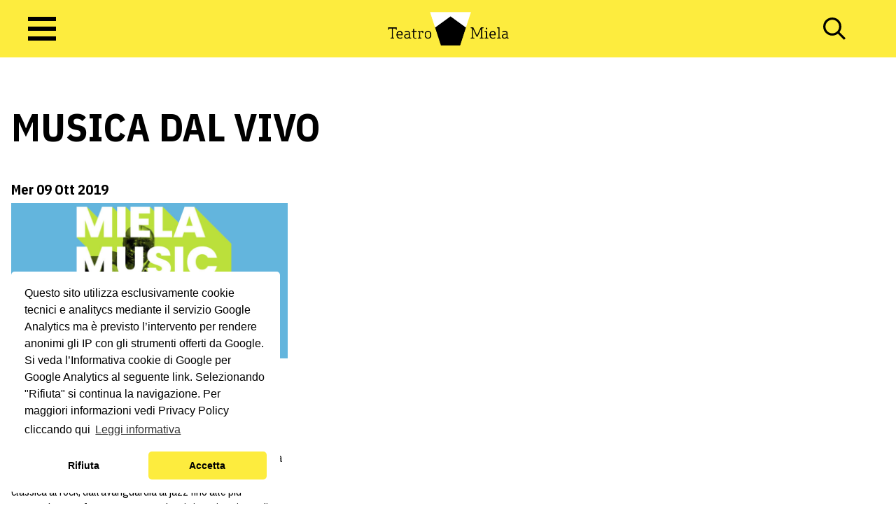

--- FILE ---
content_type: text/html; charset=UTF-8
request_url: https://www.miela.it/tag/musica-dal-vivo/
body_size: 11070
content:

<!doctype html>
<!--[if lt IE 9]><html class="no-js no-svg ie lt-ie9 lt-ie8 lt-ie7" lang="it-IT"> <![endif]-->
<!--[if IE 9]><html class="no-js no-svg ie ie9 lt-ie9 lt-ie8" lang="it-IT"> <![endif]-->
<!--[if gt IE 9]><!--><html class="no-js no-svg" lang="it-IT"> <!--<![endif]-->
<head>
    <meta charset="UTF-8" />
    <meta name="description" content="Teatro Miela Bonawentura">
    <link rel="stylesheet" href="https://www.miela.it/wp-content/themes/miela/style.css" type="text/css" media="screen" />
    <meta http-equiv="Content-Type" content="text/html; charset=UTF-8" />
    <meta http-equiv="X-UA-Compatible" content="IE=edge">
    <meta name="viewport" content="width=device-width, initial-scale=1">
    <link rel="author" href="https://www.miela.it/wp-content/themes/miela/humans.txt" />
    <link rel="pingback" href="https://www.miela.it/xmlrpc.php" />
    <link rel="profile" href="http://gmpg.org/xfn/11">
    <meta name='robots' content='index, follow, max-image-preview:large, max-snippet:-1, max-video-preview:-1' />
	<style>img:is([sizes="auto" i], [sizes^="auto," i]) { contain-intrinsic-size: 3000px 1500px }</style>
	
	<!-- This site is optimized with the Yoast SEO plugin v24.9 - https://yoast.com/wordpress/plugins/seo/ -->
	<title>musica dal vivo Archivi - Teatro Miela</title>
	<link rel="canonical" href="https://www.miela.it/tag/musica-dal-vivo/" />
	<meta property="og:locale" content="it_IT" />
	<meta property="og:type" content="article" />
	<meta property="og:title" content="musica dal vivo Archivi - Teatro Miela" />
	<meta property="og:url" content="https://www.miela.it/tag/musica-dal-vivo/" />
	<meta property="og:site_name" content="Teatro Miela" />
	<meta name="twitter:card" content="summary_large_image" />
	<script type="application/ld+json" class="yoast-schema-graph">{"@context":"https://schema.org","@graph":[{"@type":"CollectionPage","@id":"https://www.miela.it/tag/musica-dal-vivo/","url":"https://www.miela.it/tag/musica-dal-vivo/","name":"musica dal vivo Archivi - Teatro Miela","isPartOf":{"@id":"https://www.miela.it/#website"},"primaryImageOfPage":{"@id":"https://www.miela.it/tag/musica-dal-vivo/#primaryimage"},"image":{"@id":"https://www.miela.it/tag/musica-dal-vivo/#primaryimage"},"thumbnailUrl":"https://www.miela.it/wp-content/uploads/2019/10/miela-music-live-x-news.jpg","breadcrumb":{"@id":"https://www.miela.it/tag/musica-dal-vivo/#breadcrumb"},"inLanguage":"it-IT"},{"@type":"ImageObject","inLanguage":"it-IT","@id":"https://www.miela.it/tag/musica-dal-vivo/#primaryimage","url":"https://www.miela.it/wp-content/uploads/2019/10/miela-music-live-x-news.jpg","contentUrl":"https://www.miela.it/wp-content/uploads/2019/10/miela-music-live-x-news.jpg","width":1180,"height":600},{"@type":"BreadcrumbList","@id":"https://www.miela.it/tag/musica-dal-vivo/#breadcrumb","itemListElement":[{"@type":"ListItem","position":1,"name":"Home","item":"https://www.miela.it/"},{"@type":"ListItem","position":2,"name":"musica dal vivo"}]},{"@type":"WebSite","@id":"https://www.miela.it/#website","url":"https://www.miela.it/","name":"Teatro Miela","description":"Teatro Miela Bonawentura","publisher":{"@id":"https://www.miela.it/#organization"},"potentialAction":[{"@type":"SearchAction","target":{"@type":"EntryPoint","urlTemplate":"https://www.miela.it/?s={search_term_string}"},"query-input":{"@type":"PropertyValueSpecification","valueRequired":true,"valueName":"search_term_string"}}],"inLanguage":"it-IT"},{"@type":"Organization","@id":"https://www.miela.it/#organization","name":"Teatro Miela","url":"https://www.miela.it/","logo":{"@type":"ImageObject","inLanguage":"it-IT","@id":"https://www.miela.it/#/schema/logo/image/","url":"https://www.miela.it/wp-content/uploads/2022/06/miela-fb-cover-1.jpg","contentUrl":"https://www.miela.it/wp-content/uploads/2022/06/miela-fb-cover-1.jpg","width":1200,"height":630,"caption":"Teatro Miela"},"image":{"@id":"https://www.miela.it/#/schema/logo/image/"},"sameAs":["https://it-it.facebook.com/teatromiela/","https://www.instagram.com/teatromiela_trieste/"]}]}</script>
	<!-- / Yoast SEO plugin. -->


<link rel='dns-prefetch' href='//cdn.jsdelivr.net' />
<link rel='dns-prefetch' href='//fonts.googleapis.com' />
<link rel='dns-prefetch' href='//use.fontawesome.com' />
<link rel="alternate" type="application/rss+xml" title="Teatro Miela &raquo; Feed" href="https://www.miela.it/feed/" />
<link rel="alternate" type="application/rss+xml" title="Teatro Miela &raquo; Feed dei commenti" href="https://www.miela.it/comments/feed/" />
<link rel="alternate" type="application/rss+xml" title="Teatro Miela &raquo; musica dal vivo Feed del tag" href="https://www.miela.it/tag/musica-dal-vivo/feed/" />
<script type="text/javascript">
/* <![CDATA[ */
window._wpemojiSettings = {"baseUrl":"https:\/\/s.w.org\/images\/core\/emoji\/15.0.3\/72x72\/","ext":".png","svgUrl":"https:\/\/s.w.org\/images\/core\/emoji\/15.0.3\/svg\/","svgExt":".svg","source":{"concatemoji":"https:\/\/www.miela.it\/wp-includes\/js\/wp-emoji-release.min.js?ver=6.7.1"}};
/*! This file is auto-generated */
!function(i,n){var o,s,e;function c(e){try{var t={supportTests:e,timestamp:(new Date).valueOf()};sessionStorage.setItem(o,JSON.stringify(t))}catch(e){}}function p(e,t,n){e.clearRect(0,0,e.canvas.width,e.canvas.height),e.fillText(t,0,0);var t=new Uint32Array(e.getImageData(0,0,e.canvas.width,e.canvas.height).data),r=(e.clearRect(0,0,e.canvas.width,e.canvas.height),e.fillText(n,0,0),new Uint32Array(e.getImageData(0,0,e.canvas.width,e.canvas.height).data));return t.every(function(e,t){return e===r[t]})}function u(e,t,n){switch(t){case"flag":return n(e,"\ud83c\udff3\ufe0f\u200d\u26a7\ufe0f","\ud83c\udff3\ufe0f\u200b\u26a7\ufe0f")?!1:!n(e,"\ud83c\uddfa\ud83c\uddf3","\ud83c\uddfa\u200b\ud83c\uddf3")&&!n(e,"\ud83c\udff4\udb40\udc67\udb40\udc62\udb40\udc65\udb40\udc6e\udb40\udc67\udb40\udc7f","\ud83c\udff4\u200b\udb40\udc67\u200b\udb40\udc62\u200b\udb40\udc65\u200b\udb40\udc6e\u200b\udb40\udc67\u200b\udb40\udc7f");case"emoji":return!n(e,"\ud83d\udc26\u200d\u2b1b","\ud83d\udc26\u200b\u2b1b")}return!1}function f(e,t,n){var r="undefined"!=typeof WorkerGlobalScope&&self instanceof WorkerGlobalScope?new OffscreenCanvas(300,150):i.createElement("canvas"),a=r.getContext("2d",{willReadFrequently:!0}),o=(a.textBaseline="top",a.font="600 32px Arial",{});return e.forEach(function(e){o[e]=t(a,e,n)}),o}function t(e){var t=i.createElement("script");t.src=e,t.defer=!0,i.head.appendChild(t)}"undefined"!=typeof Promise&&(o="wpEmojiSettingsSupports",s=["flag","emoji"],n.supports={everything:!0,everythingExceptFlag:!0},e=new Promise(function(e){i.addEventListener("DOMContentLoaded",e,{once:!0})}),new Promise(function(t){var n=function(){try{var e=JSON.parse(sessionStorage.getItem(o));if("object"==typeof e&&"number"==typeof e.timestamp&&(new Date).valueOf()<e.timestamp+604800&&"object"==typeof e.supportTests)return e.supportTests}catch(e){}return null}();if(!n){if("undefined"!=typeof Worker&&"undefined"!=typeof OffscreenCanvas&&"undefined"!=typeof URL&&URL.createObjectURL&&"undefined"!=typeof Blob)try{var e="postMessage("+f.toString()+"("+[JSON.stringify(s),u.toString(),p.toString()].join(",")+"));",r=new Blob([e],{type:"text/javascript"}),a=new Worker(URL.createObjectURL(r),{name:"wpTestEmojiSupports"});return void(a.onmessage=function(e){c(n=e.data),a.terminate(),t(n)})}catch(e){}c(n=f(s,u,p))}t(n)}).then(function(e){for(var t in e)n.supports[t]=e[t],n.supports.everything=n.supports.everything&&n.supports[t],"flag"!==t&&(n.supports.everythingExceptFlag=n.supports.everythingExceptFlag&&n.supports[t]);n.supports.everythingExceptFlag=n.supports.everythingExceptFlag&&!n.supports.flag,n.DOMReady=!1,n.readyCallback=function(){n.DOMReady=!0}}).then(function(){return e}).then(function(){var e;n.supports.everything||(n.readyCallback(),(e=n.source||{}).concatemoji?t(e.concatemoji):e.wpemoji&&e.twemoji&&(t(e.twemoji),t(e.wpemoji)))}))}((window,document),window._wpemojiSettings);
/* ]]> */
</script>
<link rel='stylesheet' id='mailpoet_public-css' href='https://www.miela.it/wp-content/plugins/mailpoet/assets/dist/css/mailpoet-public.b1f0906e.css?ver=6.7.1' type='text/css' media='all' />
<link rel='stylesheet' id='mailpoet_custom_fonts_0-css' href='https://fonts.googleapis.com/css?family=Abril+FatFace%3A400%2C400i%2C700%2C700i%7CAlegreya%3A400%2C400i%2C700%2C700i%7CAlegreya+Sans%3A400%2C400i%2C700%2C700i%7CAmatic+SC%3A400%2C400i%2C700%2C700i%7CAnonymous+Pro%3A400%2C400i%2C700%2C700i%7CArchitects+Daughter%3A400%2C400i%2C700%2C700i%7CArchivo%3A400%2C400i%2C700%2C700i%7CArchivo+Narrow%3A400%2C400i%2C700%2C700i%7CAsap%3A400%2C400i%2C700%2C700i%7CBarlow%3A400%2C400i%2C700%2C700i%7CBioRhyme%3A400%2C400i%2C700%2C700i%7CBonbon%3A400%2C400i%2C700%2C700i%7CCabin%3A400%2C400i%2C700%2C700i%7CCairo%3A400%2C400i%2C700%2C700i%7CCardo%3A400%2C400i%2C700%2C700i%7CChivo%3A400%2C400i%2C700%2C700i%7CConcert+One%3A400%2C400i%2C700%2C700i%7CCormorant%3A400%2C400i%2C700%2C700i%7CCrimson+Text%3A400%2C400i%2C700%2C700i%7CEczar%3A400%2C400i%2C700%2C700i%7CExo+2%3A400%2C400i%2C700%2C700i%7CFira+Sans%3A400%2C400i%2C700%2C700i%7CFjalla+One%3A400%2C400i%2C700%2C700i%7CFrank+Ruhl+Libre%3A400%2C400i%2C700%2C700i%7CGreat+Vibes%3A400%2C400i%2C700%2C700i&#038;ver=6.7.1' type='text/css' media='all' />
<link rel='stylesheet' id='mailpoet_custom_fonts_1-css' href='https://fonts.googleapis.com/css?family=Heebo%3A400%2C400i%2C700%2C700i%7CIBM+Plex%3A400%2C400i%2C700%2C700i%7CInconsolata%3A400%2C400i%2C700%2C700i%7CIndie+Flower%3A400%2C400i%2C700%2C700i%7CInknut+Antiqua%3A400%2C400i%2C700%2C700i%7CInter%3A400%2C400i%2C700%2C700i%7CKarla%3A400%2C400i%2C700%2C700i%7CLibre+Baskerville%3A400%2C400i%2C700%2C700i%7CLibre+Franklin%3A400%2C400i%2C700%2C700i%7CMontserrat%3A400%2C400i%2C700%2C700i%7CNeuton%3A400%2C400i%2C700%2C700i%7CNotable%3A400%2C400i%2C700%2C700i%7CNothing+You+Could+Do%3A400%2C400i%2C700%2C700i%7CNoto+Sans%3A400%2C400i%2C700%2C700i%7CNunito%3A400%2C400i%2C700%2C700i%7COld+Standard+TT%3A400%2C400i%2C700%2C700i%7COxygen%3A400%2C400i%2C700%2C700i%7CPacifico%3A400%2C400i%2C700%2C700i%7CPoppins%3A400%2C400i%2C700%2C700i%7CProza+Libre%3A400%2C400i%2C700%2C700i%7CPT+Sans%3A400%2C400i%2C700%2C700i%7CPT+Serif%3A400%2C400i%2C700%2C700i%7CRakkas%3A400%2C400i%2C700%2C700i%7CReenie+Beanie%3A400%2C400i%2C700%2C700i%7CRoboto+Slab%3A400%2C400i%2C700%2C700i&#038;ver=6.7.1' type='text/css' media='all' />
<link rel='stylesheet' id='mailpoet_custom_fonts_2-css' href='https://fonts.googleapis.com/css?family=Ropa+Sans%3A400%2C400i%2C700%2C700i%7CRubik%3A400%2C400i%2C700%2C700i%7CShadows+Into+Light%3A400%2C400i%2C700%2C700i%7CSpace+Mono%3A400%2C400i%2C700%2C700i%7CSpectral%3A400%2C400i%2C700%2C700i%7CSue+Ellen+Francisco%3A400%2C400i%2C700%2C700i%7CTitillium+Web%3A400%2C400i%2C700%2C700i%7CUbuntu%3A400%2C400i%2C700%2C700i%7CVarela%3A400%2C400i%2C700%2C700i%7CVollkorn%3A400%2C400i%2C700%2C700i%7CWork+Sans%3A400%2C400i%2C700%2C700i%7CYatra+One%3A400%2C400i%2C700%2C700i&#038;ver=6.7.1' type='text/css' media='all' />
<style id='wp-emoji-styles-inline-css' type='text/css'>

	img.wp-smiley, img.emoji {
		display: inline !important;
		border: none !important;
		box-shadow: none !important;
		height: 1em !important;
		width: 1em !important;
		margin: 0 0.07em !important;
		vertical-align: -0.1em !important;
		background: none !important;
		padding: 0 !important;
	}
</style>
<link rel='stylesheet' id='wp-block-library-css' href='https://www.miela.it/wp-includes/css/dist/block-library/style.min.css?ver=6.7.1' type='text/css' media='all' />
<style id='global-styles-inline-css' type='text/css'>
:root{--wp--preset--aspect-ratio--square: 1;--wp--preset--aspect-ratio--4-3: 4/3;--wp--preset--aspect-ratio--3-4: 3/4;--wp--preset--aspect-ratio--3-2: 3/2;--wp--preset--aspect-ratio--2-3: 2/3;--wp--preset--aspect-ratio--16-9: 16/9;--wp--preset--aspect-ratio--9-16: 9/16;--wp--preset--color--black: #000000;--wp--preset--color--cyan-bluish-gray: #abb8c3;--wp--preset--color--white: #ffffff;--wp--preset--color--pale-pink: #f78da7;--wp--preset--color--vivid-red: #cf2e2e;--wp--preset--color--luminous-vivid-orange: #ff6900;--wp--preset--color--luminous-vivid-amber: #fcb900;--wp--preset--color--light-green-cyan: #7bdcb5;--wp--preset--color--vivid-green-cyan: #00d084;--wp--preset--color--pale-cyan-blue: #8ed1fc;--wp--preset--color--vivid-cyan-blue: #0693e3;--wp--preset--color--vivid-purple: #9b51e0;--wp--preset--color--primary: #0030CC;--wp--preset--gradient--vivid-cyan-blue-to-vivid-purple: linear-gradient(135deg,rgba(6,147,227,1) 0%,rgb(155,81,224) 100%);--wp--preset--gradient--light-green-cyan-to-vivid-green-cyan: linear-gradient(135deg,rgb(122,220,180) 0%,rgb(0,208,130) 100%);--wp--preset--gradient--luminous-vivid-amber-to-luminous-vivid-orange: linear-gradient(135deg,rgba(252,185,0,1) 0%,rgba(255,105,0,1) 100%);--wp--preset--gradient--luminous-vivid-orange-to-vivid-red: linear-gradient(135deg,rgba(255,105,0,1) 0%,rgb(207,46,46) 100%);--wp--preset--gradient--very-light-gray-to-cyan-bluish-gray: linear-gradient(135deg,rgb(238,238,238) 0%,rgb(169,184,195) 100%);--wp--preset--gradient--cool-to-warm-spectrum: linear-gradient(135deg,rgb(74,234,220) 0%,rgb(151,120,209) 20%,rgb(207,42,186) 40%,rgb(238,44,130) 60%,rgb(251,105,98) 80%,rgb(254,248,76) 100%);--wp--preset--gradient--blush-light-purple: linear-gradient(135deg,rgb(255,206,236) 0%,rgb(152,150,240) 100%);--wp--preset--gradient--blush-bordeaux: linear-gradient(135deg,rgb(254,205,165) 0%,rgb(254,45,45) 50%,rgb(107,0,62) 100%);--wp--preset--gradient--luminous-dusk: linear-gradient(135deg,rgb(255,203,112) 0%,rgb(199,81,192) 50%,rgb(65,88,208) 100%);--wp--preset--gradient--pale-ocean: linear-gradient(135deg,rgb(255,245,203) 0%,rgb(182,227,212) 50%,rgb(51,167,181) 100%);--wp--preset--gradient--electric-grass: linear-gradient(135deg,rgb(202,248,128) 0%,rgb(113,206,126) 100%);--wp--preset--gradient--midnight: linear-gradient(135deg,rgb(2,3,129) 0%,rgb(40,116,252) 100%);--wp--preset--font-size--small: 13px;--wp--preset--font-size--medium: 20px;--wp--preset--font-size--large: 36px;--wp--preset--font-size--x-large: 42px;--wp--preset--font-size--sm: 12px;--wp--preset--font-size--base: 16px;--wp--preset--font-size--lg: 20px;--wp--preset--font-size--xl: 24px;--wp--preset--font-size--2-xl: 32px;--wp--preset--font-size--6-xl: 56px;--wp--preset--font-family--system-fonts: -apple-system,BlinkMacSystemFont,"Segoe UI",Roboto,Oxygen-Sans,Ubuntu,Cantarell, "Helvetica Neue",sans-serif;--wp--preset--font-family--helvetica-arial: Helvetica Neue, Helvetica, Arial, sans-serif;--wp--preset--spacing--20: 0.44rem;--wp--preset--spacing--30: 0.67rem;--wp--preset--spacing--40: 1rem;--wp--preset--spacing--50: 1.5rem;--wp--preset--spacing--60: 2.25rem;--wp--preset--spacing--70: 3.38rem;--wp--preset--spacing--80: 5.06rem;--wp--preset--shadow--natural: 6px 6px 9px rgba(0, 0, 0, 0.2);--wp--preset--shadow--deep: 12px 12px 50px rgba(0, 0, 0, 0.4);--wp--preset--shadow--sharp: 6px 6px 0px rgba(0, 0, 0, 0.2);--wp--preset--shadow--outlined: 6px 6px 0px -3px rgba(255, 255, 255, 1), 6px 6px rgba(0, 0, 0, 1);--wp--preset--shadow--crisp: 6px 6px 0px rgba(0, 0, 0, 1);--wp--custom--flex-direction--column: column;--wp--custom--flex-direction--row: row;}:root { --wp--style--global--content-size: 1024px;--wp--style--global--wide-size: 1280px; }:where(body) { margin: 0; }.wp-site-blocks > .alignleft { float: left; margin-right: 2em; }.wp-site-blocks > .alignright { float: right; margin-left: 2em; }.wp-site-blocks > .aligncenter { justify-content: center; margin-left: auto; margin-right: auto; }:where(.is-layout-flex){gap: 0.5em;}:where(.is-layout-grid){gap: 0.5em;}.is-layout-flow > .alignleft{float: left;margin-inline-start: 0;margin-inline-end: 2em;}.is-layout-flow > .alignright{float: right;margin-inline-start: 2em;margin-inline-end: 0;}.is-layout-flow > .aligncenter{margin-left: auto !important;margin-right: auto !important;}.is-layout-constrained > .alignleft{float: left;margin-inline-start: 0;margin-inline-end: 2em;}.is-layout-constrained > .alignright{float: right;margin-inline-start: 2em;margin-inline-end: 0;}.is-layout-constrained > .aligncenter{margin-left: auto !important;margin-right: auto !important;}.is-layout-constrained > :where(:not(.alignleft):not(.alignright):not(.alignfull)){max-width: var(--wp--style--global--content-size);margin-left: auto !important;margin-right: auto !important;}.is-layout-constrained > .alignwide{max-width: var(--wp--style--global--wide-size);}body .is-layout-flex{display: flex;}.is-layout-flex{flex-wrap: wrap;align-items: center;}.is-layout-flex > :is(*, div){margin: 0;}body .is-layout-grid{display: grid;}.is-layout-grid > :is(*, div){margin: 0;}body{font-family: var(--wp--preset--font-family--system-fonts);padding-top: 0px;padding-right: 0px;padding-bottom: 0px;padding-left: 0px;}a:where(:not(.wp-element-button)){text-decoration: underline;}:root :where(.wp-element-button, .wp-block-button__link){background-color: #32373c;border-width: 0;color: #fff;font-family: inherit;font-size: inherit;line-height: inherit;padding: calc(0.667em + 2px) calc(1.333em + 2px);text-decoration: none;}.has-black-color{color: var(--wp--preset--color--black) !important;}.has-cyan-bluish-gray-color{color: var(--wp--preset--color--cyan-bluish-gray) !important;}.has-white-color{color: var(--wp--preset--color--white) !important;}.has-pale-pink-color{color: var(--wp--preset--color--pale-pink) !important;}.has-vivid-red-color{color: var(--wp--preset--color--vivid-red) !important;}.has-luminous-vivid-orange-color{color: var(--wp--preset--color--luminous-vivid-orange) !important;}.has-luminous-vivid-amber-color{color: var(--wp--preset--color--luminous-vivid-amber) !important;}.has-light-green-cyan-color{color: var(--wp--preset--color--light-green-cyan) !important;}.has-vivid-green-cyan-color{color: var(--wp--preset--color--vivid-green-cyan) !important;}.has-pale-cyan-blue-color{color: var(--wp--preset--color--pale-cyan-blue) !important;}.has-vivid-cyan-blue-color{color: var(--wp--preset--color--vivid-cyan-blue) !important;}.has-vivid-purple-color{color: var(--wp--preset--color--vivid-purple) !important;}.has-primary-color{color: var(--wp--preset--color--primary) !important;}.has-black-background-color{background-color: var(--wp--preset--color--black) !important;}.has-cyan-bluish-gray-background-color{background-color: var(--wp--preset--color--cyan-bluish-gray) !important;}.has-white-background-color{background-color: var(--wp--preset--color--white) !important;}.has-pale-pink-background-color{background-color: var(--wp--preset--color--pale-pink) !important;}.has-vivid-red-background-color{background-color: var(--wp--preset--color--vivid-red) !important;}.has-luminous-vivid-orange-background-color{background-color: var(--wp--preset--color--luminous-vivid-orange) !important;}.has-luminous-vivid-amber-background-color{background-color: var(--wp--preset--color--luminous-vivid-amber) !important;}.has-light-green-cyan-background-color{background-color: var(--wp--preset--color--light-green-cyan) !important;}.has-vivid-green-cyan-background-color{background-color: var(--wp--preset--color--vivid-green-cyan) !important;}.has-pale-cyan-blue-background-color{background-color: var(--wp--preset--color--pale-cyan-blue) !important;}.has-vivid-cyan-blue-background-color{background-color: var(--wp--preset--color--vivid-cyan-blue) !important;}.has-vivid-purple-background-color{background-color: var(--wp--preset--color--vivid-purple) !important;}.has-primary-background-color{background-color: var(--wp--preset--color--primary) !important;}.has-black-border-color{border-color: var(--wp--preset--color--black) !important;}.has-cyan-bluish-gray-border-color{border-color: var(--wp--preset--color--cyan-bluish-gray) !important;}.has-white-border-color{border-color: var(--wp--preset--color--white) !important;}.has-pale-pink-border-color{border-color: var(--wp--preset--color--pale-pink) !important;}.has-vivid-red-border-color{border-color: var(--wp--preset--color--vivid-red) !important;}.has-luminous-vivid-orange-border-color{border-color: var(--wp--preset--color--luminous-vivid-orange) !important;}.has-luminous-vivid-amber-border-color{border-color: var(--wp--preset--color--luminous-vivid-amber) !important;}.has-light-green-cyan-border-color{border-color: var(--wp--preset--color--light-green-cyan) !important;}.has-vivid-green-cyan-border-color{border-color: var(--wp--preset--color--vivid-green-cyan) !important;}.has-pale-cyan-blue-border-color{border-color: var(--wp--preset--color--pale-cyan-blue) !important;}.has-vivid-cyan-blue-border-color{border-color: var(--wp--preset--color--vivid-cyan-blue) !important;}.has-vivid-purple-border-color{border-color: var(--wp--preset--color--vivid-purple) !important;}.has-primary-border-color{border-color: var(--wp--preset--color--primary) !important;}.has-vivid-cyan-blue-to-vivid-purple-gradient-background{background: var(--wp--preset--gradient--vivid-cyan-blue-to-vivid-purple) !important;}.has-light-green-cyan-to-vivid-green-cyan-gradient-background{background: var(--wp--preset--gradient--light-green-cyan-to-vivid-green-cyan) !important;}.has-luminous-vivid-amber-to-luminous-vivid-orange-gradient-background{background: var(--wp--preset--gradient--luminous-vivid-amber-to-luminous-vivid-orange) !important;}.has-luminous-vivid-orange-to-vivid-red-gradient-background{background: var(--wp--preset--gradient--luminous-vivid-orange-to-vivid-red) !important;}.has-very-light-gray-to-cyan-bluish-gray-gradient-background{background: var(--wp--preset--gradient--very-light-gray-to-cyan-bluish-gray) !important;}.has-cool-to-warm-spectrum-gradient-background{background: var(--wp--preset--gradient--cool-to-warm-spectrum) !important;}.has-blush-light-purple-gradient-background{background: var(--wp--preset--gradient--blush-light-purple) !important;}.has-blush-bordeaux-gradient-background{background: var(--wp--preset--gradient--blush-bordeaux) !important;}.has-luminous-dusk-gradient-background{background: var(--wp--preset--gradient--luminous-dusk) !important;}.has-pale-ocean-gradient-background{background: var(--wp--preset--gradient--pale-ocean) !important;}.has-electric-grass-gradient-background{background: var(--wp--preset--gradient--electric-grass) !important;}.has-midnight-gradient-background{background: var(--wp--preset--gradient--midnight) !important;}.has-small-font-size{font-size: var(--wp--preset--font-size--small) !important;}.has-medium-font-size{font-size: var(--wp--preset--font-size--medium) !important;}.has-large-font-size{font-size: var(--wp--preset--font-size--large) !important;}.has-x-large-font-size{font-size: var(--wp--preset--font-size--x-large) !important;}.has-sm-font-size{font-size: var(--wp--preset--font-size--sm) !important;}.has-base-font-size{font-size: var(--wp--preset--font-size--base) !important;}.has-lg-font-size{font-size: var(--wp--preset--font-size--lg) !important;}.has-xl-font-size{font-size: var(--wp--preset--font-size--xl) !important;}.has-2-xl-font-size{font-size: var(--wp--preset--font-size--2-xl) !important;}.has-6-xl-font-size{font-size: var(--wp--preset--font-size--6-xl) !important;}.has-system-fonts-font-family{font-family: var(--wp--preset--font-family--system-fonts) !important;}.has-helvetica-arial-font-family{font-family: var(--wp--preset--font-family--helvetica-arial) !important;}
:where(.wp-block-post-template.is-layout-flex){gap: 1.25em;}:where(.wp-block-post-template.is-layout-grid){gap: 1.25em;}
:where(.wp-block-columns.is-layout-flex){gap: 2em;}:where(.wp-block-columns.is-layout-grid){gap: 2em;}
:root :where(.wp-block-pullquote){font-size: 1.5em;line-height: 1.6;}
</style>
<link rel="stylesheet" id="fontawesome" href="https://use.fontawesome.com/releases/v5.15.4/css/all.css?ver=6.7.1" integrity="sha384-DyZ88mC6Up2uqS4h/KRgHuoeGwBcD4Ng9SiP4dIRy0EXTlnuz47vAwmeGwVChigm" crossorigin="anonymous"></link>
<link rel='stylesheet' id='cc-css' href='https://www.miela.it/wp-content/themes/miela/static/assets/dist/js/vendor/cookieconsent/build/cookieconsent.min.css?ver=6.7.1' type='text/css' media='all' />
<link rel='stylesheet' id='swiper-css' href='https://www.miela.it/wp-content/themes/miela/static/assets/dist/js/vendor/swiper/swiper-bundle.min.css?ver=6.7.1' type='text/css' media='all' />
<link rel='stylesheet' id='miela-css' href='https://www.miela.it/wp-content/themes/miela/static/assets/dist/css/style.css?ver=1753737671' type='text/css' media='all' />
<script type="text/javascript" src="https://www.miela.it/wp-includes/js/jquery/jquery.min.js?ver=3.7.1" id="jquery-core-js"></script>
<script type="text/javascript" src="https://www.miela.it/wp-includes/js/jquery/jquery-migrate.min.js?ver=3.4.1" id="jquery-migrate-js"></script>
<script type="text/javascript" src="https://cdn.jsdelivr.net/npm/jquery-menu-aim@1.1.0/jquery.menu-aim.min.js?ver=6.7.1" id="jquery-menu-aim-js"></script>
<script type="text/javascript" src="https://www.miela.it/wp-content/themes/miela/static/assets/dist/js/vendor/cookieconsent/build/cookieconsent.min.js?ver=6.7.1" id="cc-js"></script>
<script type="text/javascript" src="https://www.miela.it/wp-content/themes/miela/static/assets/dist/js/vendor/micromodal/dist/micromodal.min.js?ver=6.7.1" id="micromodal-js"></script>
<script type="text/javascript" src="https://www.miela.it/wp-content/themes/miela/static/assets/dist/js/vendor/swiper/swiper-bundle.min.js?ver=6.7.1" id="swiper-js"></script>
<script type="text/javascript" id="miela-calendar-js-extra">
/* <![CDATA[ */
var calendar_shows_query = {"ajaxurl":"https:\/\/www.miela.it\/wp-admin\/admin-ajax.php","nonce":"8ce7b49ea5"};
var calendar_update_heading = {"ajaxurl":"https:\/\/www.miela.it\/wp-admin\/admin-ajax.php","nonce":"fa5b22c362"};
var calendar_search_by_title = {"ajaxurl":"https:\/\/www.miela.it\/wp-admin\/admin-ajax.php","nonce":"1706bcc250"};
/* ]]> */
</script>
<script type="text/javascript" src="https://www.miela.it/wp-content/themes/miela/static/assets/dist/js/calendar.min.js?ver=1738228909" id="miela-calendar-js"></script>
<script type="text/javascript" id="miela-js-extra">
/* <![CDATA[ */
var get_next_shows = {"ajaxurl":"https:\/\/www.miela.it\/wp-admin\/admin-ajax.php","nonce":"2f20db0d6d"};
var global_vars = {"siteurl":"https:\/\/www.miela.it"};
/* ]]> */
</script>
<script type="text/javascript" src="https://www.miela.it/wp-content/themes/miela/static/assets/dist/js/app.min.js?ver=1734958903" id="miela-js"></script>
<link rel="https://api.w.org/" href="https://www.miela.it/wp-json/" /><link rel="alternate" title="JSON" type="application/json" href="https://www.miela.it/wp-json/wp/v2/tags/3422" /><link rel="EditURI" type="application/rsd+xml" title="RSD" href="https://www.miela.it/xmlrpc.php?rsd" />
<meta name="generator" content="WordPress 6.7.1" />
<link rel="icon" href="https://www.miela.it/wp-content/uploads/2022/05/cropped-favicon-miela-32x32.png" sizes="32x32" />
<link rel="icon" href="https://www.miela.it/wp-content/uploads/2022/05/cropped-favicon-miela-192x192.png" sizes="192x192" />
<link rel="apple-touch-icon" href="https://www.miela.it/wp-content/uploads/2022/05/cropped-favicon-miela-180x180.png" />
<meta name="msapplication-TileImage" content="https://www.miela.it/wp-content/uploads/2022/05/cropped-favicon-miela-270x270.png" />

					<!-- Add Google Analytics -->
		<script async="" src="https://www.googletagmanager.com/gtag/js?id=UA-17200384-33"></script>

		<script>

			// Analytics functions to push data
			function addAnalytics(){
				window.dataLayer = window.dataLayer || [];
function gtag(){
    dataLayer.push(arguments);
}
gtag('js', new Date());
gtag('config', 'UA-17200384-33');
			}

			// Waiting for the load event
			window.addEventListener("load", function () {

				// Initialise cookie consent banner
				window.cookieconsent.initialise({
					revokable: true,
					revokeBtn: "<div class='cc-revoke'>🍪</div>",
					"type": "opt-in",
					"theme": "classic",
					"position": "bottom-left",
					"palette": {
						"popup": {
							"background": "#ffffff",
							"text": "#000000"
						},
						"button": {
							"background": "#FDEC3E",
							"text": "#000000"
						}
					},
					"content": {
						"message": "Questo sito utilizza esclusivamente cookie tecnici e analitycs mediante il servizio Google Analytics ma è previsto l’intervento per rendere anonimi gli IP con gli strumenti offerti da Google. Si veda l’Informativa cookie di Google per Google Analytics al seguente <a href=\"https://policies.google.com/privacy#intro\">link</a>. Selezionando \"Rifiuta\" si continua la navigazione. Per maggiori informazioni vedi Privacy Policy cliccando qui",
						"allow": "Accetta",
						"deny": "Rifiuta",
						link: "Leggi informativa",
						href: "https://www.miela.it/privacy/"
					},
					onInitialise: function(status) {
						if(status == cookieconsent.status.allow){
							console.log('STATUS È '+status)
							addAnalytics();
						}
					},
					// Reload the page on user choice to make sure cookie is set
					onStatusChange: function (status) {
						if (this.hasConsented()){
							addAnalytics();
						}
					}
				})
			});

		</script>
		</head>

	<body class="archive tag tag-musica-dal-vivo tag-3422" data-template="base.twig">

		<div id="js-overlay" class="overlay">
			<img src="https://www.miela.it/wp-content/uploads/2022/02/logo.png" alt="Teatro Miela Logo">
		</div>

		<header class="main-header">
			<div class="main-header__wrapper">
				<div class="main-header__btn">
					<button class="hamburger-btn" id="js-triggerMenu"><span></span></button>
				</div>
				<div class="main-header__logo">
					<a href="https://www.miela.it">
						<img src="https://www.miela.it/wp-content/uploads/2022/02/logo.png" alt="Teatro Miela Logo">
					</a>
				</div>
				<div class="main-header__toolbar">
										<button id="js-searchBoxBtn">
						<img src="https://www.miela.it/wp-content/themes/miela/static/assets/dist/img/icons/search.svg" alt="Teatro Miela search page">
					</button>
				</div>
			</div>
			<nav class="main-header__menu main-menu" id="main-menu">
					<ul role="menu">
					<li class=" menu-item menu-item-type-custom menu-item-object-custom menu-item-36757 menu-item-has-children" data-depth="0">
				<a target="" href="#">Stagione 25/26</a>
					<ul role="menu">
					<li class=" menu-item menu-item-type-post_type menu-item-object-page menu-item-36758" data-depth="1">
				<a target="" href="https://www.miela.it/calendario/">Calendario</a>
				

			</li>
					<li class=" menu-item menu-item-type-taxonomy menu-item-object-show_categories menu-item-36767" data-depth="1">
				<a target="" href="https://www.miela.it/programmazione/teatro-e-cabaret/">Teatro e Cabaret</a>
				

			</li>
					<li class=" menu-item menu-item-type-taxonomy menu-item-object-show_categories menu-item-36769" data-depth="1">
				<a target="" href="https://www.miela.it/programmazione/musica/">Musica</a>
				

			</li>
					<li class=" menu-item menu-item-type-custom menu-item-object-custom menu-item-134357" data-depth="1">
				<a target="" href="https://www.miela.it/programmazione/miela-bimbi-2/">MielaBimbi</a>
				

			</li>
					<li class=" menu-item menu-item-type-taxonomy menu-item-object-show_categories menu-item-36770" data-depth="1">
				<a target="" href="https://www.miela.it/programmazione/cinema/">Cinema</a>
				

			</li>
					<li class=" menu-item menu-item-type-taxonomy menu-item-object-show_categories menu-item-36768" data-depth="1">
				<a target="" href="https://www.miela.it/programmazione/rassegne-ed-eventi/">Rassegne ed Eventi</a>
				

			</li>
					<li class=" menu-item menu-item-type-taxonomy menu-item-object-show_categories menu-item-140469" data-depth="1">
				<a target="" href="https://www.miela.it/programmazione/laboratori/">Laboratori</a>
				

			</li>
			</ul>


			</li>
					<li class=" menu-item menu-item-type-custom menu-item-object-custom menu-item-127824 menu-item-has-children" data-depth="0">
				<a target="" href="#">Il Teatro</a>
					<ul role="menu">
					<li class=" menu-item menu-item-type-post_type menu-item-object-page menu-item-36800" data-depth="1">
				<a target="" href="https://www.miela.it/il-teatro/chi-siamo/">Chi siamo</a>
				

			</li>
					<li class=" menu-item menu-item-type-post_type menu-item-object-page menu-item-36840" data-depth="1">
				<a target="" href="https://www.miela.it/il-teatro/un-teatro-due-sale/">Le sale</a>
				

			</li>
					<li class=" menu-item menu-item-type-post_type menu-item-object-page menu-item-140470" data-depth="1">
				<a target="" href="https://www.miela.it/multimedia/">MielaReplay</a>
				

			</li>
					<li class=" menu-item menu-item-type-post_type menu-item-object-page menu-item-36804" data-depth="1">
				<a target="" href="https://www.miela.it/il-teatro/la-trasparenza/">La trasparenza</a>
				

			</li>
					<li class=" menu-item menu-item-type-post_type menu-item-object-page menu-item-140471" data-depth="1">
				<a target="" href="https://www.miela.it/sostienici/">Sostienici</a>
				

			</li>
			</ul>


			</li>
					<li class=" menu-item menu-item-type-custom menu-item-object-custom menu-item-140472 menu-item-has-children" data-depth="0">
				<a target="" href="#">Altro</a>
					<ul role="menu">
					<li class=" menu-item menu-item-type-taxonomy menu-item-object-produzioni_categories menu-item-140475" data-depth="1">
				<a target="" href="https://www.miela.it/archivio-produzioni/in-distribuzione/">Produzioni</a>
				

			</li>
					<li class=" menu-item menu-item-type-taxonomy menu-item-object-category menu-item-140473" data-depth="1">
				<a target="" href="https://www.miela.it/category/news/">News</a>
				

			</li>
					<li class=" menu-item menu-item-type-post_type menu-item-object-page menu-item-140481" data-depth="1">
				<a target="" href="https://www.miela.it/biglietteria/">Biglietteria</a>
				

			</li>
					<li class=" menu-item menu-item-type-post_type menu-item-object-page menu-item-140512" data-depth="1">
				<a target="" href="https://www.miela.it/info/">INFO</a>
				

			</li>
					<li class=" menu-item menu-item-type-post_type menu-item-object-page menu-item-36765" data-depth="1">
				<a target="" href="https://www.miela.it/contatti/">Contatti</a>
				

			</li>
			</ul>


			</li>
			</ul>


			</nav>
		</header>

		<div id="js-loginBox" class="loginbox">
			<div class="row">
				<div class="columns">
					<div class="w-full column">
						<div class="loginbox__form">
							<form name="loginform" id="loginform" action="https://www.miela.it/wp-login.php" method="post"><p class="login-username">
				<label for="user_login">Nome utente o indirizzo email</label>
				<input type="text" name="log" id="user_login" autocomplete="username" class="input" value="" size="20" />
			</p><p class="login-password">
				<label for="user_pass">Password</label>
				<input type="password" name="pwd" id="user_pass" autocomplete="current-password" spellcheck="false" class="input" value="" size="20" />
			</p><p class="login-remember"><label><input name="rememberme" type="checkbox" id="rememberme" value="forever" checked="checked" /> Ricordami</label></p><p class="login-submit">
				<input type="submit" name="wp-submit" id="wp-submit" class="button button-primary" value="Accedi" />
				<input type="hidden" name="redirect_to" value="https://www.miela.it/tag/musica-dal-vivo/" />
			</p></form>
						</div>
					</div>
				</div>
			</div>
		</div>

        <div id="js-searchBox" class="searchbox">
			<div class="row">
				<div class="columns">
					<div class="w-full column">
						<div class="searchbox__form">
							<form role="search" method="get" id="searchform" class="searchform" action="https://www.miela.it">
								<input type="text" value="" name="s" id="s" placeholder="Cerca..."/>
								<button type="submit" id="searchsubmit" /><img src="https://www.miela.it/wp-content/themes/miela/static/assets/dist/img/icons/arrow-right.svg" alt="Cerca"></button>
							</form>
							<div class="searchbox__filters">
								<ul>
									<li class="icon-checkbox icon-checkbox--black">
										<input type="checkbox" name="all" id="input-search-1" data-search-id="all" checked>
										<label for="input-search-1">Tutto il sito</label>
									</li>
									<li class="icon-checkbox icon-checkbox--black">
										<input type="checkbox" name="programmazione" id="input-2" data-search-id="programmazione" checked>
										<label for="input-2">Programmazione</label>
									</li>
									<li class="icon-checkbox icon-checkbox--black">
										<input type="checkbox" name="archivio" id="input-3" data-search-id="archivio" checked>
										<label for="input-3">Archivio</label>
									</li>
									<li class="icon-checkbox icon-checkbox--black">
										<input type="checkbox" name="produzioni" id="input-4" data-search-id="produzioni" checked>
										<label for="input-4">Produzioni</label>
									</li>
									<li class="icon-checkbox icon-checkbox--black">
										<input type="checkbox" name="multimedia" id="input-5" data-search-id="multimedia" checked>
										<label for="input-5">Multimedia</label>
									</li>
									<li class="icon-checkbox icon-checkbox--black">
										<input type="checkbox" name="news" id="input-6" data-search-id="posts" checked>
										<label for="input-6">News</label>
									</li>
								</ul>
							</div>
						</div>
					</div>
				</div>
			</div>
		</div>


		<section id="content" role="main" class="content-wrapper">
			<div class="wrapper ">
				
  <div class="row mt-10 lg:mt-16 mb-4 lg:mb-10">
      <div class="columns">
          <div class="w-full column">
            <h1 style="color:" class="mb-0 uppercase text-3xl lg:text-6xl">musica dal vivo</h1>                      </div>
      </div>
  </div>


  <div class="row">
      <div class="columns">

        
                      <div class="w-full lg:w-1/3 column mb-8">
              <article class="tease tease-post " id="tease-37221">

	
    <div class="tease__date">
        Mer 09 Ott 2019
    </div>


			<a href="https://www.miela.it/news/miela-music-live-primi-assaggi-di-stagione/" class="tease__img">
							<img src="https://www.miela.it/wp-content/uploads/2019/10/miela-music-live-x-news-800x450-c-default.jpg" />
					</a>
	
	
		<div class="tease__title">
			<h2><a href="https://www.miela.it/news/miela-music-live-primi-assaggi-di-stagione/">“Miela Music Live” primi assaggi di stagione</a></h2>
		</div>

					<p>Da trent’anni Teatro Miela vuol dire anche musica dal vivo, da ogni angolo del mondo e di ogni genere musicale. Dalla classica al rock, dall’avanguardia al jazz fino alle più strampalate performance sonore che vi sia mai capitato di vedere.</p>
			
			<a href="https://www.miela.it/news/miela-music-live-primi-assaggi-di-stagione/" class="w-10 block">
			<img src="https://www.miela.it/wp-content/themes/miela/static/assets/dist/img/icons/arrow-right.svg" alt="">
		</a>
	

</article>            </div>
          
                
      </div>
  </div>

      <div class="row">
        <div class="columns">
            <div class="w-full column">
                          </div>
        </div>
    </div>  
  
			</div>
					</section>

					<footer id="footer">
				<div class="main-footer  lg:px-10">

    <div class="row-fluid">
        <div class="columns">

            <div class="w-full lg:w-1/5 column">
                <p class="font-bold mb-0">Teatro Miela Bonawentura</p>
                <div class="text-sm">
                    <p>Piazza Duca degli Abruzzi, 3<br />
34132 – Trieste (Italia)<br />
Tel. 040 365119<br />
<a href="mailto:teatro@miela.it">teatro@miela.it</a></p>

                </div>
            </div>

            <div class="w-full lg:w-1/5 column">
                <div class="mb-4">
                    <p class="font-bold mb-0">Biglietteria</p>
                    <div class="text-sm">
                        <p>Tel. 040 3477672<br />
(tutti i giorni dalle 17 alle 19)<br />
<a href="mailto:biglietteria@miela.it">biglietteria@miela.it</a></p>

                    </div>
                </div>
                <div>
                    <p class="font-bold mb-0">Prevendita</p>
                    <div class="text-sm">
                        <p><a href="http://www.vivaticket.com">www.vivaticket.com</a></p>

                    </div>
                </div>
            </div>

            <div class="w-full column lg:w-2/5">
                <div class="row-fluid">
                    <div class="columns">
                        <div class="w-full lg:w-1/2 column main-footer__menu">
                            	<ul role="menu">
					<li class=" menu-item menu-item-type-post_type menu-item-object-page menu-item-128396" data-depth="0">
				<a target="" href="https://www.miela.it/calendario/">Programmazione</a>
				

			</li>
					<li class=" menu-item menu-item-type-post_type_archive menu-item-object-produzioni menu-item-128397" data-depth="0">
				<a target="" href="https://www.miela.it/produzioni/">Produzioni</a>
				

			</li>
					<li class=" menu-item menu-item-type-post_type menu-item-object-page menu-item-128398" data-depth="0">
				<a target="" href="https://www.miela.it/il-teatro/chi-siamo/">Il Teatro</a>
				

			</li>
					<li class=" menu-item menu-item-type-post_type menu-item-object-page menu-item-141245" data-depth="0">
				<a target="" href="https://www.miela.it/biglietteria/">Biglietteria</a>
				

			</li>
					<li class=" menu-item menu-item-type-taxonomy menu-item-object-category menu-item-128399" data-depth="0">
				<a target="" href="https://www.miela.it/category/news/">News</a>
				

			</li>
			</ul>


                        </div>
                        <div class="w-full lg:w-1/2 column main-footer__social">
                            <p class="font-bold mb-0">Seguici</p>
                            <ul>
                                                                    <li>
                                        <a href="https://www.instagram.com/teatromiela_trieste/" target="_blank"><i class="fab fa-instagram"></i></a>
                                    </li>
                                                                    <li>
                                        <a href="https://www.facebook.com/teatromiela" target="_blank"><i class="fab fa-facebook-f"></i></a>
                                    </li>
                                                                    <li>
                                        <a href="https://twitter.com/teatromiela" target="_blank"><i class="fab fa-twitter"></i></a>
                                    </li>
                                                                    <li>
                                        <a href="https://www.youtube.com/user/teatromiela" target="_blank"><i class="fab fa-youtube"></i></a>
                                    </li>
                                                            </ul>
                        </div>
                    </div>
                </div>
                <div class="row-fluid mt-4">
                    <div class="columns">
                        <div class="w-full column">
                            <p class="font-bold mb-1">Iscriviti alla newsletter</p>
                            <div class="form-newsletter">
                                <div id="block-7" class="widget widget_block">  
  
  <div class="
    mailpoet_form_popup_overlay
      "></div>
  <div
    id="mailpoet_form_1"
    class="
      mailpoet_form
      mailpoet_form_html
      mailpoet_form_position_
      mailpoet_form_animation_
    "
      >

    <style type="text/css">
     #mailpoet_form_1 .mailpoet_form {  }
#mailpoet_form_1 .mailpoet_paragraph { line-height: 20px; }
#mailpoet_form_1 .mailpoet_segment_label, #mailpoet_form_1 .mailpoet_text_label, #mailpoet_form_1 .mailpoet_textarea_label, #mailpoet_form_1 .mailpoet_select_label, #mailpoet_form_1 .mailpoet_radio_label, #mailpoet_form_1 .mailpoet_checkbox_label, #mailpoet_form_1 .mailpoet_list_label, #mailpoet_form_1 .mailpoet_date_label { display: block; font-weight: bold; }
#mailpoet_form_1 .mailpoet_text, #mailpoet_form_1 .mailpoet_textarea, #mailpoet_form_1 .mailpoet_select, #mailpoet_form_1 .mailpoet_date_month, #mailpoet_form_1 .mailpoet_date_day, #mailpoet_form_1 .mailpoet_date_year, #mailpoet_form_1 .mailpoet_date { display: block; }
#mailpoet_form_1 .mailpoet_text, #mailpoet_form_1 .mailpoet_textarea { width: 200px; }
#mailpoet_form_1 .mailpoet_checkbox {  }
#mailpoet_form_1 .mailpoet_submit input {  }
#mailpoet_form_1 .mailpoet_divider {  }
#mailpoet_form_1 .mailpoet_message {  }
#mailpoet_form_1 .mailpoet_validate_success { color: #468847; }
#mailpoet_form_1 .mailpoet_validate_error { color: #b94a48; }#mailpoet_form_1{border-radius: 0px;text-align: left;}#mailpoet_form_1 form.mailpoet_form {padding: 20px;}#mailpoet_form_1{width: 100%;}#mailpoet_form_1 .mailpoet_message {margin: 0; padding: 0 20px;}#mailpoet_form_1 .mailpoet_paragraph.last {margin-bottom: 0} @media (max-width: 500px) {#mailpoet_form_1 {background-image: none;}} @media (min-width: 500px) {#mailpoet_form_1 .last .mailpoet_paragraph:last-child {margin-bottom: 0}}  @media (max-width: 500px) {#mailpoet_form_1 .mailpoet_form_column:last-child .mailpoet_paragraph:last-child {margin-bottom: 0}} 
    </style>

    <form
      target="_self"
      method="post"
      action="https://www.miela.it/wp-admin/admin-post.php?action=mailpoet_subscription_form"
      class="mailpoet_form mailpoet_form_form mailpoet_form_html"
      novalidate
      data-delay=""
      data-exit-intent-enabled=""
      data-font-family=""
      data-cookie-expiration-time=""
    >
      <input type="hidden" name="data[form_id]" value="1" />
      <input type="hidden" name="token" value="90333ace71" />
      <input type="hidden" name="api_version" value="v1" />
      <input type="hidden" name="endpoint" value="subscribers" />
      <input type="hidden" name="mailpoet_method" value="subscribe" />

      <label class="mailpoet_hp_email_label" style="display: none !important;">Lascia questo campo vuoto<input type="email" name="data[email]"/></label><div class="mailpoet_paragraph "><input type="text" autocomplete="given-name" class="mailpoet_text" id="form_first_name_1" name="data[form_field_MjgxZGQyMzllNTZhX2ZpcnN0X25hbWU=]" title="Nome" value="" style="padding:5px;margin: 0 auto 0 0;" data-automation-id="form_first_name"  placeholder="Nome *" aria-label="Nome *" data-parsley-errors-container=".mailpoet_error_yyzsp" data-parsley-names='[&quot;Specifica un nome valido.&quot;,&quot;Gli indirizzi nei nomi non sono ammessi: per favore, aggiungi il tuo nome.&quot;]' data-parsley-required="true" required aria-required="true" data-parsley-required-message="Questo campo è obbligatorio."/><span class="mailpoet_error_yyzsp"></span></div>
<div class="mailpoet_paragraph "><input type="email" autocomplete="email" class="mailpoet_text" id="form_email_1" name="data[form_field_YWE2NDJhN2FhNDkwX2VtYWls]" title="Email" value="" style="padding:5px;margin: 0 auto 0 0;" data-automation-id="form_email"  placeholder="Email *" aria-label="Email *" data-parsley-errors-container=".mailpoet_error_n7c46" data-parsley-required="true" required aria-required="true" data-parsley-minlength="6" data-parsley-maxlength="150" data-parsley-type-message="Questo valore dovrebbe essere un indirizzo email valido." data-parsley-required-message="Questo campo è obbligatorio."/><span class="mailpoet_error_n7c46"></span></div>
<div class="mailpoet_paragraph submit"><input type="submit" class="mailpoet_submit" value="Iscriviti" data-automation-id="subscribe-submit-button" style="padding:5px;margin: 0 auto 0 0;border-color:transparent;" /><span class="mailpoet_form_loading"><span class="mailpoet_bounce1"></span><span class="mailpoet_bounce2"></span><span class="mailpoet_bounce3"></span></span></div>
<div class="mailpoet_paragraph checkbox"><fieldset><input type="hidden" value="1"  name="data[cf_1]" /><label class="mailpoet_checkbox_label" for="mailpoet_checkbox_1" ><input type="checkbox" class="mailpoet_checkbox" id="mailpoet_checkbox_1" name="data[cf_1]" value="1" data-parsley-errors-container=".mailpoet_error_1prjl" data-parsley-required="true" required aria-required="true" data-parsley-required-message="Questo campo è obbligatorio." data-parsley-group="custom_field_1" /> <span>Accetto le norme indicate nella <a href="https://www.miela.it/privacy/" target="_blank">privacy policy</a> e consento <a href="https://www.miela.it/iscrizione-newsletter/" target="_blank">l'iscrizione alla newsletter</a></span></label></fieldset><span class="mailpoet_error_1prjl"></span></div>

      <div class="mailpoet_message">
        <p class="mailpoet_validate_success"
                style="display:none;"
                >Controlla la tua casella di posta o la cartella spam per confermare la tua iscrizione
        </p>
        <p class="mailpoet_validate_error"
                style="display:none;"
                >        </p>
      </div>
    </form>

      </div>

  </div>
                            </div>
                        </div>
                    </div>
                </div>
            </div>
            <div class="w-full lg:w-1/5 column mt-4 lg:mt-0">
                <div class="main-footer__logos">
                                            <div class="main-footer-logos main-footer-logos--md">
                            <img src="https://www.miela.it/wp-content/uploads/2022/04/Bonawentura-ByN-01-1.svg" alt="Teatro Miela Partners">
                        </div>
                                            <div class="main-footer-logos main-footer-logos--lg">
                            <img src="https://www.miela.it/wp-content/uploads/2024/02/Regione-Io-sono-02.svg" alt="Teatro Miela Partners">
                        </div>
                                    </div>
            </div>
        </div>
    </div>

    <div class="row-fluid mt-4">
        <div class="columns">
            <div class="w-full column">
                <p class="text-sm">C.F e P.I. 00746370329 · © Bonawentura Soc. Coop. · <a href="https://www.miela.it/privacy/">Privacy</a> · <a href="https://www.miela.it/cookies/">Cookies</a></p>
            </div>
        </div>
    </div>

</div>			</footer>
			<script type="text/javascript" id="mailpoet_public-js-extra">
/* <![CDATA[ */
var MailPoetForm = {"ajax_url":"https:\/\/www.miela.it\/wp-admin\/admin-ajax.php","is_rtl":"","ajax_common_error_message":"Si \u00e8 verificato un errore nell\\'elaborazione della richiesta, riprova pi\u00f9 tardi."};
/* ]]> */
</script>
<script type="text/javascript" src="https://www.miela.it/wp-content/plugins/mailpoet/assets/dist/js/public.js?ver=5.5.1" id="mailpoet_public-js" defer="defer" data-wp-strategy="defer"></script>

		
				
	</body>
</html>
<!-- WP Super Cache is installed but broken. The constant WPCACHEHOME must be set in the file wp-config.php and point at the WP Super Cache plugin directory. -->

--- FILE ---
content_type: text/css
request_url: https://www.miela.it/wp-content/themes/miela/style.css
body_size: -61
content:
/*
 * Theme Name: Teatro Instabile Miela WordPress Theme
 * Description: miela.it WordPress Theme
 * Author: Upstatement, Elvio Carini
*/


--- FILE ---
content_type: text/css
request_url: https://www.miela.it/wp-content/themes/miela/static/assets/dist/css/style.css?ver=1753737671
body_size: 10332
content:
@import url("https://fonts.googleapis.com/css2?family=IBM+Plex+Sans+Condensed:ital,wght@0,400;0,600;0,700;1,400&display=swap");*,:after,:before{box-sizing:border-box;border:0 solid}:after,:before{--tw-content:""}html{line-height:1.5;-webkit-text-size-adjust:100%;-moz-tab-size:4;-o-tab-size:4;tab-size:4;font-family:IBM Plex Sans Condensed,sans-serif}body{margin:0;line-height:inherit}hr{height:0;color:inherit;border-top-width:1px}abbr[title]{-webkit-text-decoration:underline dotted;text-decoration:underline dotted}h1,h2,h3,h4,h5,h6{font-size:inherit;font-weight:inherit}a{color:inherit;text-decoration:inherit}b,strong{font-weight:bolder}code,kbd,pre,samp{font-family:ui-monospace,SFMono-Regular,Menlo,Monaco,Consolas,Liberation Mono,Courier New,monospace;font-size:1em}small{font-size:80%}sub,sup{font-size:75%;line-height:0;position:relative;vertical-align:baseline}sub{bottom:-.25em}sup{top:-.5em}table{text-indent:0;border-color:inherit;border-collapse:collapse}button,input,optgroup,select,textarea{font-family:inherit;font-size:100%;line-height:inherit;color:inherit;margin:0;padding:0}button,select{text-transform:none}[type=button],[type=reset],[type=submit],button{-webkit-appearance:button;background-color:transparent;background-image:none}:-moz-focusring{outline:auto}:-moz-ui-invalid{box-shadow:none}progress{vertical-align:baseline}::-webkit-inner-spin-button,::-webkit-outer-spin-button{height:auto}[type=search]{-webkit-appearance:textfield;outline-offset:-2px}::-webkit-search-decoration{-webkit-appearance:none}::-webkit-file-upload-button{-webkit-appearance:button;font:inherit}summary{display:list-item}blockquote,dd,dl,figure,h1,h2,h3,h4,h5,h6,hr,p,pre{margin:0}fieldset{margin:0}fieldset,legend{padding:0}menu,ol,ul{list-style:none;margin:0;padding:0}textarea{resize:vertical}input::-moz-placeholder, textarea::-moz-placeholder{opacity:1;color:#9ca3af}input:-ms-input-placeholder, textarea:-ms-input-placeholder{opacity:1;color:#9ca3af}input::placeholder,textarea::placeholder{opacity:1;color:#9ca3af}[role=button],button{cursor:pointer}:disabled{cursor:default}audio,canvas,embed,iframe,img,object,svg,video{display:block;vertical-align:middle}img,video{max-width:100%;height:auto}[hidden]{display:none}*,:after,:before{--tw-translate-x:0;--tw-translate-y:0;--tw-rotate:0;--tw-skew-x:0;--tw-skew-y:0;--tw-scale-x:1;--tw-scale-y:1;--tw-transform:translateX(var(--tw-translate-x)) translateY(var(--tw-translate-y)) rotate(var(--tw-rotate)) skewX(var(--tw-skew-x)) skewY(var(--tw-skew-y)) scaleX(var(--tw-scale-x)) scaleY(var(--tw-scale-y));border-color:currentColor;--tw-blur:var(--tw-empty,/*!*/ /*!*/);--tw-brightness:var(--tw-empty,/*!*/ /*!*/);--tw-contrast:var(--tw-empty,/*!*/ /*!*/);--tw-grayscale:var(--tw-empty,/*!*/ /*!*/);--tw-hue-rotate:var(--tw-empty,/*!*/ /*!*/);--tw-invert:var(--tw-empty,/*!*/ /*!*/);--tw-saturate:var(--tw-empty,/*!*/ /*!*/);--tw-sepia:var(--tw-empty,/*!*/ /*!*/);--tw-drop-shadow:var(--tw-empty,/*!*/ /*!*/);--tw-filter:var(--tw-blur) var(--tw-brightness) var(--tw-contrast) var(--tw-grayscale) var(--tw-hue-rotate) var(--tw-invert) var(--tw-saturate) var(--tw-sepia) var(--tw-drop-shadow)}.container{width:100%}@media (min-width:640px){.container{max-width:640px}}@media (min-width:768px){.container{max-width:768px}}@media (min-width:1280px){.container{max-width:1280px}}@media (min-width:1536px){.container{max-width:1536px}}.fixed{position:fixed}.relative{position:relative}.bottom-4{bottom:1rem}.right-4{right:1rem}.-top-\[6px\]{top:-6px}.z-50{z-index:50}.z-10{z-index:10}.-mx-4{margin-left:-1rem;margin-right:-1rem}.mt-16{margin-top:4rem}.mt-4{margin-top:1rem}.mb-16{margin-bottom:4rem}.mt-8{margin-top:2rem}.mt-10{margin-top:2.5rem}.mb-4{margin-bottom:1rem}.mb-0{margin-bottom:0}.mb-12{margin-bottom:3rem}.mb-8{margin-bottom:2rem}.mt-3{margin-top:.75rem}.mb-1{margin-bottom:.25rem}.mt-12{margin-top:3rem}.mt-6{margin-top:1.5rem}.mr-2{margin-right:.5rem}.ml-2{margin-left:.5rem}.ml-1{margin-left:.25rem}.mb-2{margin-bottom:.5rem}.mb-6{margin-bottom:1.5rem}.mt-2{margin-top:.5rem}.ml-4{margin-left:1rem}.block{display:block}.flex{display:flex}.hidden{display:none}.w-full{width:100%}.w-10{width:2.5rem}.grid-cols-2{grid-template-columns:repeat(2,minmax(0,1fr))}.flex-wrap{flex-wrap:wrap}.items-center{align-items:center}.justify-end{justify-content:flex-end}.justify-between{justify-content:space-between}.gap-2{gap:.5rem}.gap-x-8{-moz-column-gap:2rem;column-gap:2rem}.overflow-auto{overflow:auto}.overflow-hidden{overflow:hidden}.whitespace-nowrap{white-space:nowrap}.rounded-md{border-radius:.375rem}.border-b-4{border-bottom-width:4px}.border-b-black{--tw-border-opacity:1;border-bottom-color:rgb(0 0 0/var(--tw-border-opacity))}.bg-primary{--tw-bg-opacity:1;background-color:rgb(253 236 62/var(--tw-bg-opacity))}.bg-black{--tw-bg-opacity:1;background-color:rgb(0 0 0/var(--tw-bg-opacity))}.px-4{padding-left:1rem;padding-right:1rem}.px-6{padding-left:1.5rem;padding-right:1.5rem}.py-6{padding-top:1.5rem;padding-bottom:1.5rem}.px-2{padding-left:.5rem;padding-right:.5rem}.py-0\.5{padding-top:.125rem;padding-bottom:.125rem}.py-0{padding-top:0;padding-bottom:0}.pb-1{padding-bottom:.25rem}.text-3xl{font-size:1.875rem}.text-lg{font-size:1.125rem}.text-sm{font-size:.875rem}.text-4xl{font-size:2.25rem}.text-2xl{font-size:1.5rem}.text-xs{font-size:.75rem}.font-bold{font-weight:700}.uppercase{text-transform:uppercase}.leading-none{line-height:1}.leading-compact{line-height:1.1}.text-black{--tw-text-opacity:1;color:rgb(0 0 0/var(--tw-text-opacity))}.text-white{--tw-text-opacity:1;color:rgb(255 255 255/var(--tw-text-opacity))}.underline{-webkit-text-decoration-line:underline;text-decoration-line:underline}.opacity-0{opacity:0}.isLocked{position:fixed;top:0;z-index:0;height:100vh;width:100vw;padding-top:5rem}iframe{max-width:100%}.bg-pattern{--tw-bg-opacity:1;background-color:rgb(253 236 62/var(--tw-bg-opacity));background-image:url(../img/pattern.svg);background-repeat:repeat-x;background-size:auto 100%}.bg-pattern--min-w{background-size:min(100%,800px)!important}html{scroll-behavior:smooth}[disabled]{cursor:not-allowed}.wrapper{position:relative}@media (min-width:768px){.content-wrapper{min-height:calc(100vh - 430px)}}body{font-family:IBM Plex Sans Condensed,sans-serif;--tw-text-opacity:1;color:rgb(0 0 0/var(--tw-text-opacity))}blockquote,h1,h2,h3,h4,h5,h6,p,ul{margin-bottom:1rem}ul li{margin-bottom:.5rem}h1,h2,h3,h4,h5,h6{font-weight:700;line-height:1.25;--tw-text-opacity:1;color:rgb(0 0 0/var(--tw-text-opacity))}.h1,h1{font-size:2.25rem}@media (min-width:1280px){.h1,h1{font-size:3.5rem}}.h2,h2{font-size:1.875rem}@media (min-width:1280px){.h2,h2{font-size:2.25rem}}.h3,h3{font-size:1.5rem}@media (min-width:1280px){.h3,h3{font-size:1.875rem}}.h4,h4{font-size:1.25rem}@media (min-width:1280px){.h4,h4{font-size:1.5rem}}.h5,h5{font-size:1.125rem}@media (min-width:1280px){.h5,h5{font-size:1.25rem}}.h6,h6{font-size:1.125rem}.shout-heading{font-size:3.5rem}@media (min-width:1280px){.shout-heading{font-size:5rem}}.prose{font-size:1rem}@media (min-width:1280px){.prose{font-size:1.125rem}}.prose *{overflow-wrap:break-word}.prose ol,.prose ul{margin-bottom:1rem}.prose ol:not(.blocks-gallery-grid):not(.wp-block-post-template):not(.pagination),.prose ul:not(.blocks-gallery-grid):not(.wp-block-post-template):not(.pagination){padding-left:1.25rem}.prose ul:not(.blocks-gallery-grid):not(.wp-block-post-template):not(.pagination){list-style-type:disc}.prose ol:not(.blocks-gallery-grid):not(.wp-block-post-template):not(.pagination){list-style-type:decimal}.prose p+h1,.prose p+h2,.prose p+h3,.prose p+h4,.prose p+h5,.prose p+h6{margin-top:2rem;margin-bottom:1rem}.prose p+h1+h1,.prose p+h1+h2,.prose p+h1+h3,.prose p+h1+h4,.prose p+h1+h5,.prose p+h1+h6,.prose p+h2+h1,.prose p+h2+h2,.prose p+h2+h3,.prose p+h2+h4,.prose p+h2+h5,.prose p+h2+h6,.prose p+h3+h1,.prose p+h3+h2,.prose p+h3+h3,.prose p+h3+h4,.prose p+h3+h5,.prose p+h3+h6,.prose p+h4+h1,.prose p+h4+h2,.prose p+h4+h3,.prose p+h4+h4,.prose p+h4+h5,.prose p+h4+h6,.prose p+h5+h1,.prose p+h5+h2,.prose p+h5+h3,.prose p+h5+h4,.prose p+h5+h5,.prose p+h5+h6,.prose p+h6+h1,.prose p+h6+h2,.prose p+h6+h3,.prose p+h6+h4,.prose p+h6+h5,.prose p+h6+h6{margin-top:0}.prose h1{font-size:1.875rem}@media (min-width:1280px){.prose h1{font-size:3rem}}.prose h2{font-size:1.5rem}@media (min-width:1280px){.prose h2{font-size:2.25rem}}.prose h3{font-size:1.25rem}@media (min-width:1280px){.prose h3{font-size:1.875rem}}.prose h4{font-size:1.125rem}@media (min-width:1280px){.prose h4{font-size:1.5rem}}.prose h5,.prose h6{font-size:1rem}@media (min-width:1280px){.prose h5,.prose h6{font-size:1rem}}.prose a:not(.wp-block-button__link):not(.btn){font-weight:700;-webkit-text-decoration-line:underline;text-decoration-line:underline}.prose hr{margin-left:0;--tw-border-opacity:1;border-color:rgb(204 204 204/var(--tw-border-opacity))}.prose form input[type=email],.prose form input[type=text]{width:100%;max-width:18rem;border-radius:.375rem;border-width:1px;--tw-border-opacity:1;border-color:rgb(0 0 0/var(--tw-border-opacity));font-size:.875rem}.prose form input[type=submit]{--tw-bg-opacity:1;background-color:rgb(0 0 0/var(--tw-bg-opacity));font-weight:400;--tw-text-opacity:1;color:rgb(253 236 62/var(--tw-text-opacity))}article .prose>:first-child:not(.wp-block-image){margin-top:0}.btn{display:inline-block;border-radius:.75rem;--tw-border-opacity:1;border:1px solid rgb(253 236 62/var(--tw-border-opacity));--tw-bg-opacity:1;background-color:rgb(253 236 62/var(--tw-bg-opacity));padding:.75rem;text-transform:lowercase;--tw-text-opacity:1;color:rgb(0 0 0/var(--tw-text-opacity))}@media (min-width:1280px){.btn{padding-left:1.5rem;padding-right:1.5rem}}.btn--border{border-color:rgb(0 0 0/var(--tw-border-opacity));background-color:rgb(255 255 255/var(--tw-bg-opacity))}.btn--border,.btn--border:hover{--tw-border-opacity:1;--tw-bg-opacity:1}.btn--border:hover{border-color:rgb(253 236 62/var(--tw-border-opacity));background-color:rgb(253 236 62/var(--tw-bg-opacity))}.btn--w{--tw-bg-opacity:1;background-color:rgb(255 255 255/var(--tw-bg-opacity))}.btn--w.btn--border{--tw-border-opacity:1;border-color:rgb(0 0 0/var(--tw-border-opacity))}.btn--icon{display:flex;align-items:center}.btn--icon svg{margin-right:.75rem}@media screen and (max-width:1280px){.wp-block-button.wp-block-button__width-75{width:100%!important}}.hamburger-btn{width:20px;height:17px;position:relative;display:flex;cursor:pointer;align-items:center;border-width:0;background-color:transparent;padding:0}@media (min-width:1280px){.hamburger-btn{width:40px;height:34px}}.hamburger-btn:focus{outline:none}.hamburger-btn span{width:20px;height:3px;background-color:#000;transition:background-color .1s ease .1s;position:relative;top:0;margin:0 auto;display:inline-block}@media (min-width:1280px){.hamburger-btn span{width:40px;height:6px}}.hamburger-btn span:after,.hamburger-btn span:before{content:"";width:20px;height:3px;background-color:#000;position:absolute;display:block}@media (min-width:1280px){.hamburger-btn span:after,.hamburger-btn span:before{width:40px;height:6px}}.hamburger-btn span:before{margin-top:-.4375rem;transform:rotate(0deg);transition:margin .2s ease .2s,transform .2s ease}@media (min-width:1280px){.hamburger-btn span:before{margin-top:-.875rem}}.hamburger-btn span:after{margin-top:.4375rem;transform:rotate(0deg);transition:margin .2s ease .2s,transform .2s ease}@media (min-width:1280px){.hamburger-btn span:after{margin-top:.875rem}}.hamburger-btn.isActive span{background-color:transparent!important;transition:background-color .2s ease}.hamburger-btn.isActive span:before{margin-top:0;transform:rotate(45deg);transition:margin .2s ease,transform .2s ease .2s}.hamburger-btn.isActive span:after{margin-top:0;transform:rotate(-45deg);transition:margin .2s ease,transform .2s ease .2s}.underline-title{border-color:var(--color);border-bottom-width:8px;border-style:solid}.search-results-wrapper{background-color:rgb(253 236 62/var(--tw-bg-opacity));--tw-bg-opacity:0.1;padding:1.5rem}@media (min-width:1280px){.search-results-wrapper{padding:5rem}}.search-results-wrapper h1{border-bottom-width:8px;border-style:solid;font-size:1.25rem;text-transform:uppercase}.article-wrapper{display:flex}@media (min-width:1280px){.article-wrapper main{order:1}}.article-wrapper aside{margin-bottom:2rem}@media (min-width:1280px){.article-wrapper aside{order:2}}.article-related__wrapper{margin-left:-1.5rem!important;margin-right:-1.5rem!important;padding-left:1.5rem!important;padding-right:1.5rem!important;width:calc(100% + 48px)!important;position:relative;overflow:auto}.article-related__wrapper .columns{width:max(100%,224px * var(--length))}@media (min-width:1280px){.article-related__wrapper .columns{width:auto}}.article-related__wrapper .columns .column{width:clamp(224px,100%/var(--length),100%)}@media (min-width:1280px){.article-related__wrapper .columns .column{width:33.333333%}}.article__title{position:relative;text-transform:uppercase}.article__title span{background-image:linear-gradient(#fdec3e,#fdec3e);background-position:left 85%;background-repeat:no-repeat;background-size:100% 10px}.article__excerpt,.article__img{margin-bottom:2rem}.article__excerpt{font-size:1.5rem}.article__body{padding-bottom:4rem}.article__video{padding-top:56.25%;position:relative;margin-top:2rem;margin-bottom:2rem}@supports (aspect-ratio:1/1){.article__video{aspect-ratio:16/9;padding-top:0}}.article__video>*{position:absolute;top:0;left:0;height:100%;width:100%;-o-object-fit:cover;object-fit:cover}.article__date span{display:block;font-size:1.25rem;font-weight:700}@media (min-width:1280px){.article__date span{font-size:1.5rem}}.article__location{border-color:var(--color)}@media (min-width:1280px){.article__location{border-bottom-width:8px;border-style:solid;padding-bottom:.5rem}}.article__location span{font-size:1.25rem;font-weight:700}@media (min-width:1280px){.article__location span{font-size:1.5rem}}.article__info{border-color:var(--color);margin-top:1rem;border-bottom-width:8px;border-style:solid;padding-bottom:.5rem;font-weight:700}@media (min-width:1280px){.article__info{border-width:0;padding-bottom:0}}.article__info p{margin-bottom:0}@media (min-width:1280px){.article__info p{margin-bottom:1rem}}.article-stripe{background:var(--color);-ms-writing-mode:tb-rl;writing-mode:tb-rl;transform:scale(-1);position:absolute;left:0;top:0;display:none;height:100%;width:8rem;align-items:center;justify-content:flex-end;padding-bottom:4rem;font-size:1.875rem;font-weight:700;text-transform:uppercase;--tw-text-opacity:1;color:rgb(255 255 255/var(--tw-text-opacity))}@media (min-width:1280px){.article-stripe{display:flex}}.article-stripe--primary{--tw-bg-opacity:1;background-color:rgb(253 236 62/var(--tw-bg-opacity));--tw-text-opacity:1;color:rgb(0 0 0/var(--tw-text-opacity))}.article-stripe--black{--tw-bg-opacity:1;background-color:rgb(0 0 0/var(--tw-bg-opacity))}.next-shows__title{position:relative;z-index:20}.next-shows__title h2{font-size:1.875rem;text-transform:uppercase}@media (min-width:1280px){.next-shows__title h2{font-size:3.5rem}}.next-shows footer{display:none}@media (min-width:1280px){.next-shows footer{display:block}}.calendar--weekly{display:grid;grid-template-rows:repeat(1,minmax(0,1fr));overflow:auto;-ms-overflow-style:none;scrollbar-width:none}@media (min-width:1280px){.calendar--weekly{width:auto}}.calendar--weekly::-webkit-scrollbar{display:none}.calendar--monthly .calendar__wrapper{width:auto;gap:0}@media (min-width:1280px){.calendar--monthly .calendar__wrapper{grid-template-columns:repeat(7,minmax(0,1fr));gap:1rem}}.calendar--monthly .calendar__wrapper .calendar__day main{border-width:0}@media (min-width:1280px){.calendar--monthly .calendar__wrapper .calendar__day main{border-width:1px}}.calendar__wrapper{width:calc(980px + 6rem);display:grid;grid-template-columns:repeat(7,minmax(0,1fr));gap:1rem}@media (min-width:1280px){.calendar__wrapper{width:auto}}.calendar__day:not(.calendar-day--month){min-width:140px}@media (min-width:1280px){.calendar__day:not(.calendar-day--month){min-width:none}}.calendar__day main{--tw-border-opacity:1;border:1px solid rgb(0 0 0/var(--tw-border-opacity))}.calendar-day{display:flex;flex-direction:column}@media (min-width:1280px){.calendar-day{display:block}}.calendar-day header{padding-top:.75rem;padding-bottom:.75rem}.calendar-day header span{display:block;text-align:center;text-transform:lowercase}.calendar-day header span:first-of-type{display:none}@media (min-width:1280px){.calendar-day header span:first-of-type{display:block}}.calendar-day main{flex-grow:1}.calendar-day main .calendar-day__d{padding-left:.625rem;padding-right:.625rem;font-size:2.25rem;font-weight:700}.calendar-day main .calendar-day__shows{padding-top:100%;position:relative;--tw-border-opacity:1;border-color:rgb(0 0 0/var(--tw-border-opacity));border-top:1px rgb(0 0 0/var(--tw-border-opacity));border-style:solid}@supports (aspect-ratio:1/1){.calendar-day main .calendar-day__shows{aspect-ratio:1/1;padding-top:0}}.calendar-day main .calendar-day__shows>div{position:absolute;bottom:-.5rem;left:0;width:100%;overflow:auto;padding:.625rem}@media (min-width:1280px){.calendar-day main .calendar-day__shows>div{height:100%}}@supports (aspect-ratio:1/1){.calendar-day main .calendar-day__shows>div{position:relative;top:0;bottom:0}}.calendar-day--month{min-width:auto}.calendar-day--month header span:first-of-type{display:none}@media (min-width:1280px){.calendar-day--month header span:first-of-type{display:block}.calendar-day--month header span:last-of-type{display:none}}.calendar-day--month main{position:relative;border-width:0}@media (min-width:1280px){.calendar-day--month main{border-width:0}}.calendar-day--month main .calendar-day__d{display:flex;align-items:center;justify-content:center;font-size:1rem;padding-top:100%}@supports (aspect-ratio:1/1){.calendar-day--month main .calendar-day__d{aspect-ratio:1/1;padding-top:0}}@media (min-width:1280px){.calendar-day--month main .calendar-day__d{display:block;aspect-ratio:auto;padding-top:0;font-size:2.25rem}}.calendar-day--month main .calendar-day__d span{position:absolute;top:50%;left:50%;transform:translateX(-50%) translateY(-50%)}@supports (aspect-ratio:1/1){.calendar-day--month main .calendar-day__d span{position:relative;top:0;left:0;transform:none}}@media (min-width:1280px){.calendar-day--month main .calendar-day__d span{position:relative;top:0;left:0;transform:none}}.calendar-day--month main .calendar-day__shows{bottom:15%;position:absolute;aspect-ratio:auto;width:100%;border-top-width:0}@media (min-width:1280px){.calendar-day--month main .calendar-day__shows{position:relative;bottom:0;display:block;border-top-width:1px;padding-top:100%}@supports (aspect-ratio:1/1){.calendar-day--month main .calendar-day__shows{aspect-ratio:1/1;padding-top:0}}}.calendar-day--month main .calendar-day__shows>div{padding:0}@media (min-width:1280px){.calendar-day--month main .calendar-day__shows>div{position:absolute;padding:.625rem;top:50%;left:50%;transform:translateX(-50%) translateY(-50%)}@supports (aspect-ratio:1/1){.calendar-day--month main .calendar-day__shows>div{position:relative;top:0;left:0;transform:none}}}.calendar-day--month main .calendar-day__shows>div a{pointer-events:none;margin-left:auto;margin-right:auto;display:block;height:.25rem;width:80%;--tw-bg-opacity:1;background-color:rgb(0 0 0/var(--tw-bg-opacity))}@media (min-width:1280px){.calendar-day--month main .calendar-day__shows>div a{pointer-events:auto;height:auto;width:auto;background-color:transparent}}.calendar-day--month main .calendar-day__shows>div a p{display:none}@media (min-width:1280px){.calendar-day--month main .calendar-day__shows>div a p{display:block}}.calendar-day--month main .calendar-day__shows>div a:not(:first-of-type){display:none}@media (min-width:1280px){.calendar-day--month main .calendar-day__shows>div a:not(:first-of-type){display:block}}.calendar-show h3{font-size:15px;font-size:.9375rem}.calendar-list{margin-top:2rem}.calendar-list header{margin-bottom:.5rem;--tw-border-opacity:1;border-bottom:4px;border-color:rgb(0 0 0/var(--tw-border-opacity));border-style:solid;padding-bottom:.25rem;font-size:1.875rem;font-weight:700}.calendar-list main .calendar-list__day{display:flex}.calendar-list main .calendar-list__day a{width:50%;line-height:1.25}.calendar-list main .calendar-list__day a span{display:block}[data-calendar-day].isActive main{--tw-bg-opacity:1;background-color:rgb(253 236 62/var(--tw-bg-opacity))}@media (min-width:1280px){[data-calendar-day].isActive main{background-color:transparent}}.cc-revoke{bottom:1rem;left:1rem;border-radius:.375rem;--tw-bg-opacity:1;background-color:rgb(255 255 255/var(--tw-bg-opacity));font-size:1.5rem}.cc-revoke img{pointer-events:none}.filters{position:relative}.filters>div:first-of-type{display:inline-block;cursor:pointer;border-radius:.75rem;--tw-border-opacity:1;border:1px solid rgb(0 0 0/var(--tw-border-opacity));--tw-bg-opacity:1;background-color:rgb(255 255 255/var(--tw-bg-opacity));padding:.5rem;font-size:.875rem;text-transform:lowercase;line-height:1.625;--tw-text-opacity:1;color:rgb(0 0 0/var(--tw-text-opacity))}@media (min-width:1280px){.filters>div:first-of-type{padding-left:2rem;padding-right:2rem;padding-top:.75rem;padding-bottom:.75rem;font-size:1rem;line-height:1.5}}.filters__dropdown{width:300px;position:absolute;display:none;--tw-bg-opacity:1;background-color:rgb(255 255 255/var(--tw-bg-opacity));padding-top:.5rem}.filters__dropdown ul{display:grid;grid-template-columns:repeat(2,minmax(0,1fr));-moz-column-gap:.5rem;column-gap:.5rem}.filters__dropdown ul li{margin-bottom:0;display:inline-flex;width:100%;align-items:center;--tw-border-opacity:1;border-bottom:1px;border-color:rgb(0 0 0/var(--tw-border-opacity));border-style:solid;padding-top:.25rem;padding-bottom:.25rem;font-size:.875rem}.filters__dropdown ul li input[type=checkbox]{display:none}.filters__dropdown ul li input[type=checkbox]:checked+label:before{--tw-bg-opacity:1;background-color:rgb(253 236 62/var(--tw-bg-opacity))}.filters__dropdown ul li input[type=checkbox]:checked+label:after{content:"\f00c"}.filters__dropdown ul li button,.filters__dropdown ul li label{position:relative;display:inline-flex;cursor:pointer;align-items:center}.filters__dropdown ul li button:before,.filters__dropdown ul li label:before{content:"";border-radius:4px;margin-right:.25rem;display:inline-block;height:1rem;width:1rem;--tw-border-opacity:1;border:1px solid rgb(0 0 0/var(--tw-border-opacity))}.filters__dropdown ul li button:after,.filters__dropdown ul li label:after{font-family:Font Awesome\ 5 Free;left:4px;top:50%;transform:translateY(-50%);font-size:8px;font-size:.5rem;position:absolute;display:block;font-weight:700;--tw-text-opacity:1;color:rgb(0 0 0/var(--tw-text-opacity))}.filters__dropdown ul li button:after{content:"\f00d";font-size:10px;font-size:.625rem}.filters:hover .filters__dropdown{display:block}.searchboxShows input[type=text]{display:inline-block;border-radius:.75rem;--tw-border-opacity:1;border:1px solid rgb(0 0 0/var(--tw-border-opacity));--tw-bg-opacity:1;background-color:rgb(255 255 255/var(--tw-bg-opacity));padding:.5rem;font-size:.875rem;text-transform:lowercase;--tw-text-opacity:1;color:rgb(0 0 0/var(--tw-text-opacity))}.searchboxShows input[type=text]::-moz-placeholder{--tw-placeholder-opacity:1;color:rgb(0 0 0/var(--tw-placeholder-opacity))}.searchboxShows input[type=text]:-ms-input-placeholder{--tw-placeholder-opacity:1;color:rgb(0 0 0/var(--tw-placeholder-opacity))}.searchboxShows input[type=text]::placeholder{--tw-placeholder-opacity:1;color:rgb(0 0 0/var(--tw-placeholder-opacity))}@media (min-width:1280px){.searchboxShows input[type=text]{padding-left:1.25rem;padding-right:1.25rem;padding-top:.75rem;padding-bottom:.75rem;font-size:1rem}}.searchboxShows input[type=submit]{background-image:url(../img/icons/search.svg);background-size:16px;text-indent:-9999px;display:inline-block;cursor:pointer;border-radius:.75rem;--tw-border-opacity:1;border:1px solid rgb(253 236 62/var(--tw-border-opacity));--tw-bg-opacity:1;background-color:rgb(253 236 62/var(--tw-bg-opacity));background-position:50%;background-repeat:no-repeat;padding:.375rem 1.25rem;text-transform:lowercase;--tw-text-opacity:1;color:rgb(0 0 0/var(--tw-text-opacity))}@media (min-width:1280px){.searchboxShows input[type=submit]{padding-left:2rem;padding-right:2rem;padding-top:.75rem;padding-bottom:.75rem;font-size:1rem}}.main-footer{margin-top:5rem;--tw-bg-opacity:1;background-color:rgb(253 236 62/var(--tw-bg-opacity));padding-top:2.5rem;padding-bottom:1rem}.main-footer__menu ul li{margin-bottom:0}.main-footer__menu ul li a{font-weight:700;text-transform:uppercase}.main-footer__social{margin-top:1rem;display:flex;align-items:center}@media (min-width:1280px){.main-footer__social{margin-top:0;display:block}}.main-footer__social ul{margin-top:.5rem;margin-left:.75rem;margin-bottom:0;display:flex}@media (min-width:1280px){.main-footer__social ul{margin-left:0}}.main-footer__social ul li:not(:last-child){margin-right:.5rem}.main-footer__social ul li a{display:flex;height:1.5rem;width:1.5rem;align-items:center;justify-content:center;border-radius:9999px;--tw-bg-opacity:1;background-color:rgb(0 0 0/var(--tw-bg-opacity));--tw-text-opacity:1;color:rgb(255 255 255/var(--tw-text-opacity))}.main-footer--no-Margin{margin-top:0}.main-footer__logos{margin-bottom:1rem;display:flex;flex-wrap:wrap;align-items:center;justify-content:space-between}@media (min-width:1280px){.main-footer__logos{margin-bottom:0;margin-top:.5rem;align-items:flex-start;justify-content:flex-end}}.main-footer-logos{position:relative;height:5rem;width:40%}@media (min-width:1280px){.main-footer-logos{margin-bottom:.5rem;height:auto;width:auto}}.main-footer-logos img{position:absolute;height:100%;width:100%;-o-object-fit:fill;object-fit:fill;top:50%;left:50%;transform:translateX(-50%) translateY(-50%)}@media (min-width:1280px){.main-footer-logos img{position:relative;left:0;top:0;height:auto;width:auto;transform:none;-o-object-fit:unset;object-fit:unset}.main-footer-logos--lg{width:100%}}.main-footer-logos--md{height:2.7rem}@media (min-width:1280px){.main-footer-logos--md{height:auto;width:66.666667%}.main-footer-logos--sm{width:50%}}.icon-checkbox{margin-bottom:0;display:inline-flex;width:100%;align-items:center;--tw-border-opacity:1;border-bottom:1px;border-color:rgb(0 0 0/var(--tw-border-opacity));border-style:solid;padding-top:.25rem;padding-bottom:.25rem}.icon-checkbox input[type=checkbox]{display:none}.icon-checkbox input[type=checkbox]:checked+label:before{--tw-bg-opacity:1;background-color:rgb(253 236 62/var(--tw-bg-opacity))}.icon-checkbox input[type=checkbox]:checked+label:after{content:"\f00c"}.icon-checkbox button,.icon-checkbox label{position:relative;display:inline-flex;cursor:pointer;align-items:center}.icon-checkbox button:before,.icon-checkbox label:before{content:"";border-radius:4px;margin-right:.5rem;display:inline-block;height:1rem;width:1rem;--tw-border-opacity:1;border:1px solid rgb(0 0 0/var(--tw-border-opacity))}.icon-checkbox button:after,.icon-checkbox label:after{font-family:Font Awesome\ 5 Free;top:50%;transform:translateY(-50%);font-size:8px;font-size:.5rem;position:absolute;left:.25rem;display:block;font-weight:700;--tw-text-opacity:1;color:rgb(0 0 0/var(--tw-text-opacity))}.icon-checkbox button:after{content:"\f00d";font-size:10px;font-size:.625rem}.icon-checkbox--black input[type=checkbox]:checked+label:before{--tw-bg-opacity:1;background-color:rgb(0 0 0/var(--tw-bg-opacity))}.icon-checkbox--black button:after,.icon-checkbox--black label:after{--tw-text-opacity:1;color:rgb(255 255 255/var(--tw-text-opacity))}@media (min-width:1280px){.form-newsletter .widget #mailpoet_form_1{width:60%}}.form-newsletter .widget #mailpoet_form_1 form{display:flex;flex-wrap:wrap;padding:0}.form-newsletter .widget #mailpoet_form_1 form .mailpoet_paragraph{margin-bottom:.25rem}.form-newsletter .widget #mailpoet_form_1 form .mailpoet_paragraph:first-of-type{margin-right:.5rem}.form-newsletter .widget #mailpoet_form_1 form .mailpoet_paragraph:first-of-type,.form-newsletter .widget #mailpoet_form_1 form .mailpoet_paragraph:nth-of-type(2){width:calc(50% - 40px)}.form-newsletter .widget #mailpoet_form_1 form .mailpoet_paragraph input[type=email],.form-newsletter .widget #mailpoet_form_1 form .mailpoet_paragraph input[type=text]{width:100%;border-radius:.375rem;border-width:1px;--tw-border-opacity:1;border-color:rgb(0 0 0/var(--tw-border-opacity));font-size:.875rem}.form-newsletter .widget #mailpoet_form_1 form .mailpoet_paragraph input[type=email].parsley-error,.form-newsletter .widget #mailpoet_form_1 form .mailpoet_paragraph input[type=text].parsley-error{--tw-border-opacity:1;border-color:rgb(255 30 0/var(--tw-border-opacity));background-color:transparent;--tw-text-opacity:1;color:rgb(255 30 0/var(--tw-text-opacity))}.form-newsletter .widget #mailpoet_form_1 form .mailpoet_paragraph input[type=email].parsley-error::-moz-placeholder, .form-newsletter .widget #mailpoet_form_1 form .mailpoet_paragraph input[type=text].parsley-error::-moz-placeholder{--tw-placeholder-opacity:1;color:rgb(255 30 0/var(--tw-placeholder-opacity))}.form-newsletter .widget #mailpoet_form_1 form .mailpoet_paragraph input[type=email].parsley-error:-ms-input-placeholder, .form-newsletter .widget #mailpoet_form_1 form .mailpoet_paragraph input[type=text].parsley-error:-ms-input-placeholder{--tw-placeholder-opacity:1;color:rgb(255 30 0/var(--tw-placeholder-opacity))}.form-newsletter .widget #mailpoet_form_1 form .mailpoet_paragraph input[type=email].parsley-error::placeholder,.form-newsletter .widget #mailpoet_form_1 form .mailpoet_paragraph input[type=text].parsley-error::placeholder{--tw-placeholder-opacity:1;color:rgb(255 30 0/var(--tw-placeholder-opacity))}.form-newsletter .widget #mailpoet_form_1 form .mailpoet_paragraph input[type=submit]{--tw-bg-opacity:1;background-color:rgb(0 0 0/var(--tw-bg-opacity));--tw-text-opacity:1;color:rgb(253 236 62/var(--tw-text-opacity))}.form-newsletter .widget #mailpoet_form_1 form .mailpoet_paragraph .parsley-errors-list{position:relative;top:-.25rem;margin-top:0;border-bottom-left-radius:.375rem;border-bottom-right-radius:.375rem;--tw-bg-opacity:1;background-color:rgb(255 30 0/var(--tw-bg-opacity));padding-left:.125rem;padding-right:.125rem;padding-top:.25rem}.form-newsletter .widget #mailpoet_form_1 form .mailpoet_paragraph .parsley-errors-list li{margin-bottom:0;font-size:.75rem;--tw-text-opacity:1;color:rgb(255 255 255/var(--tw-text-opacity))}.form-newsletter .widget #mailpoet_form_1 form .mailpoet_paragraph.checkbox{margin-top:.5rem}.form-newsletter .widget #mailpoet_form_1 form .mailpoet_paragraph.checkbox .mailpoet_checkbox_label{margin-bottom:0;display:inline-flex;align-items:flex-start;font-family:IBM Plex Sans Condensed,sans-serif;font-size:.75rem;font-weight:400;line-height:1.25}.form-newsletter .widget #mailpoet_form_1 form .mailpoet_paragraph.checkbox .mailpoet_checkbox_label input[type=checkbox]{margin-right:.5rem}.form-newsletter .widget #mailpoet_form_1 form .mailpoet_paragraph.checkbox .mailpoet_checkbox_label a{-webkit-text-decoration-line:underline;text-decoration-line:underline}.form-newsletter .widget #mailpoet_form_1 form .mailpoet_paragraph.checkbox .parsley-errors-list{top:0;margin-top:0;border-bottom-left-radius:0;border-bottom-right-radius:0;background-color:transparent;padding:0}.form-newsletter .widget #mailpoet_form_1 form .mailpoet_paragraph.checkbox .parsley-errors-list li{--tw-text-opacity:1;color:rgb(255 30 0/var(--tw-text-opacity))}.form-newsletter .widget #mailpoet_form_1 form .mailpoet_paragraph.submit{background-image:url("data:image/svg+xml;charset=utf-8,%3Csvg fill='none' xmlns='http://www.w3.org/2000/svg' viewBox='0 0 25 17'%3E%3Cpath fill-rule='evenodd' clip-rule='evenodd' d='M16.736.664L24.573 8.5l-7.837 7.836-1.272-1.272L21.127 9.4H.8V7.6h20.327l-5.663-5.664L16.736.664z' fill='%23000'/%3E%3C/svg%3E");margin-top:.5rem;margin-left:.5rem;height:1rem;width:1.5rem;background-size:cover}.form-newsletter .widget #mailpoet_form_1 form .mailpoet_paragraph.submit input[type=submit]{text-indent:-9999px;height:1rem;width:1.5rem;cursor:pointer;background-color:transparent;padding:0}.mailpoet_form label+input{margin-top:1rem}.mailpoet_form input[type=email],.mailpoet_form input[type=text]{width:100%;max-width:18rem;border-radius:.375rem;border-width:1px;--tw-border-opacity:1;border-color:rgb(0 0 0/var(--tw-border-opacity));padding:.5rem;font-size:.875rem}.mailpoet_form input[type=email].parsley-error,.mailpoet_form input[type=text].parsley-error{--tw-border-opacity:1;border-color:rgb(255 30 0/var(--tw-border-opacity));background-color:transparent;--tw-text-opacity:1;color:rgb(255 30 0/var(--tw-text-opacity))}.mailpoet_form input[type=email].parsley-error::-moz-placeholder, .mailpoet_form input[type=text].parsley-error::-moz-placeholder{--tw-placeholder-opacity:1;color:rgb(255 30 0/var(--tw-placeholder-opacity))}.mailpoet_form input[type=email].parsley-error:-ms-input-placeholder, .mailpoet_form input[type=text].parsley-error:-ms-input-placeholder{--tw-placeholder-opacity:1;color:rgb(255 30 0/var(--tw-placeholder-opacity))}.mailpoet_form input[type=email].parsley-error::placeholder,.mailpoet_form input[type=text].parsley-error::placeholder{--tw-placeholder-opacity:1;color:rgb(255 30 0/var(--tw-placeholder-opacity))}.mailpoet_form input[type=submit]{--tw-bg-opacity:1;background-color:rgb(0 0 0/var(--tw-bg-opacity));padding:.75rem;font-weight:400;--tw-text-opacity:1;color:rgb(253 236 62/var(--tw-text-opacity))}@media (min-width:1280px){.mailpoet_form input[type=submit]{padding-left:2rem;padding-right:2rem}}.mailpoet_form .mailpoet_message{padding:0!important}.mailpoet_form .mailpoet_message>p{margin-bottom:0;border-radius:.375rem;padding:.5rem .75rem;--tw-text-opacity:1;color:rgb(255 255 255/var(--tw-text-opacity))}.mailpoet_form .mailpoet_message>p.mailpoet_validate_success{--tw-bg-opacity:1;background-color:rgb(62 233 118/var(--tw-bg-opacity))}.mailpoet_form .mailpoet_message>p.mailpoet_validate_error{--tw-bg-opacity:1;background-color:rgb(255 30 0/var(--tw-bg-opacity))}.block-gallery{display:grid;gap:2rem;grid-template-columns:repeat(2,minmax(0,1fr))}@media (min-width:768px){.block-gallery{grid-template-columns:repeat(3,minmax(0,1fr))}}@media (min-width:1280px){.block-gallery{grid-template-columns:repeat(var(--items-per-row),minmax(0,1fr))}}.block-gallery__item{position:relative;padding-top:75%}@supports (aspect-ratio:1/1){.block-gallery__item{aspect-ratio:4/3;padding-top:0}}.block-gallery__item img{position:absolute;top:0;left:0;height:100%;width:100%;-o-object-fit:contain;object-fit:contain}@supports (aspect-ratio:1/1){.block-gallery__item img{position:relative}}.block-gallery a.block-gallery__item img{transition:all .5s ease;--tw-saturate:saturate(0);filter:var(--tw-filter)}.block-gallery a.block-gallery__item:hover img{--tw-saturate:saturate(1);filter:var(--tw-filter)}:root{--grid-container-width:calc(100% - 2rem)}@media (min-width:768px){:root{--grid-container-width:768px}}@media (min-width:1280px){:root{--grid-container-width:1280px}}@media (min-width:1536px){:root{--grid-container-width:1536px}}.row{margin-left:auto;margin-right:auto;width:100%;padding-left:1rem;padding-right:1rem}@media (min-width:768px){.row{max-width:768px}}@media (min-width:1280px){.row{max-width:1280px;padding-left:1rem;padding-right:1rem}}@media (min-width:1536px){.row{max-width:1536px}}.row .row,.row .row-fluid{padding-left:0;padding-right:0}.row-fluid{padding-left:1rem;padding-right:1rem}@media (min-width:1280px){.row-fluid{padding-left:1rem;padding-right:1rem}}.row-fluid .row,.row-fluid .row-fluid{padding-left:0;padding-right:0}.columns{margin-left:-1rem;margin-right:-1rem;display:flex;flex-wrap:wrap}.column{padding-left:1rem;padding-right:1rem}.wp-block-embed-youtube{margin-top:2rem;margin-bottom:2rem}.wp-block-embed-youtube .wp-block-embed__wrapper{padding-top:56.25%}.wp-block-embed-youtube .wp-block-embed__wrapper iframe{position:absolute;top:0;left:0;height:100%;width:100%}.wp-block-image{margin-top:2rem;margin-bottom:2rem;display:block}.wp-block-image:not(.is-style-original-width){width:100%}.wp-block-image:not(.is-style-original-width) img{height:auto;width:100%}.wp-block-gallery.is-style-inline-block figure.wp-block-image{flex-direction:row}.is-style-underline{position:relative;display:inline-block}.is-style-underline:after{content:"";transform:translateY(-4px);left:2px;z-index:-1;position:absolute;bottom:0;height:.5rem;width:100%}.is-style-underline:after,.wp-block-button__link{--tw-bg-opacity:1;background-color:rgb(253 236 62/var(--tw-bg-opacity))}.wp-block-button__link{display:inline-block;border-radius:.75rem;--tw-border-opacity:1;border:1px solid rgb(253 236 62/var(--tw-border-opacity));padding:.75rem 2rem;font-weight:400;text-transform:lowercase;-webkit-text-decoration-line:none;text-decoration-line:none}.wp-block-button__link,.wp-block-button__link:hover,.wp-block-button__link:visited{--tw-text-opacity:1;color:rgb(0 0 0/var(--tw-text-opacity))}.wp-block-eedee-block-gutenslider .slide-content,.wp-block-eedee-block-gutenslider .slide-content figure{height:100%}.wp-block-eedee-block-gutenslider .slide-content figure img{height:100%;-o-object-fit:cover;object-fit:cover}:where(.wp-block-columns){margin-bottom:3rem}:where(.wp-block-columns.is-layout-flex){gap:1.5rem}.main-header{position:relative;z-index:50}.main-header__wrapper{position:relative;z-index:20;display:flex;width:100%;align-items:center;justify-content:space-between;--tw-bg-opacity:1;background-color:rgb(253 236 62/var(--tw-bg-opacity));padding:.75rem 1.5rem}@media (min-width:1280px){.main-header__wrapper{padding-left:2.5rem;padding-right:2.5rem;padding-top:1.5rem;padding-bottom:1.5rem}}.main-header__logo{position:absolute;top:50%;left:50%;transform:translateX(-50%) translateY(-50%)}.main-header__logo img{max-height:1.5rem}@media (min-width:1280px){.main-header__logo img{max-height:3rem}}.main-header__toolbar{display:flex;align-items:center}.main-header__toolbar button:first-child{margin-right:1rem}@media (min-width:1280px){.main-header__toolbar button:first-child{margin-right:2rem}}.main-header__toolbar button img{pointer-events:none;width:1.25rem}@media (min-width:1280px){.main-header__toolbar button img{width:2rem}}.main-header__menu{transition:transform .75s cubic-bezier(.765,.025,.325,.99),visibility .1s linear 1s;transform:translateY(-100%);pointer-events:none;visibility:hidden;position:absolute;top:2.5rem;left:0;z-index:10;width:100%;--tw-bg-opacity:1;background-color:rgb(253 236 62/var(--tw-bg-opacity));padding:2.5rem 1.5rem 3rem}@media (min-width:1280px){.main-header__menu{top:5rem;padding-left:2.5rem;padding-right:2.5rem;padding-top:4rem;padding-bottom:5rem}}.main-header__menu.isActive{transition:transform .75s cubic-bezier(.765,.025,.325,.99),visibility .1s linear;transform:translateY(0);pointer-events:auto;visibility:visible}.loginbox{transform:translateY(-120px);transition:all .5s cubic-bezier(.645,.045,.355,1);pointer-events:none;visibility:hidden;position:absolute;left:0;z-index:40;width:100%;opacity:0}.loginbox.isActive{transform:translateY(0);pointer-events:auto;visibility:visible;display:block;opacity:1}.loginbox__form{background:#fff9b8;padding:3rem 4rem}@media (min-width:1280px){.loginbox__form{padding-top:6rem;padding-bottom:6rem;padding-left:8rem;padding-right:8rem}}.loginbox__form form{position:relative;margin-left:auto;margin-right:auto;max-width:28rem}.loginbox__form form input[type=password],.loginbox__form form input[type=text]{height:2.5rem;width:100%;border-radius:.5rem;--tw-border-opacity:1;border:1px solid rgb(0 0 0/var(--tw-border-opacity));background-color:transparent;padding-left:1rem;padding-right:1rem}.loginbox__form form input[type=password]::-moz-placeholder, .loginbox__form form input[type=text]::-moz-placeholder{--tw-placeholder-opacity:1;color:rgb(0 0 0/var(--tw-placeholder-opacity))}.loginbox__form form input[type=password]:-ms-input-placeholder, .loginbox__form form input[type=text]:-ms-input-placeholder{--tw-placeholder-opacity:1;color:rgb(0 0 0/var(--tw-placeholder-opacity))}.loginbox__form form input[type=password]::placeholder,.loginbox__form form input[type=text]::placeholder{--tw-placeholder-opacity:1;color:rgb(0 0 0/var(--tw-placeholder-opacity))}.loginbox__form form input[type=password]:focus,.loginbox__form form input[type=text]:focus{outline:2px solid transparent;outline-offset:2px}.loginbox__form form input[type=submit]{cursor:pointer;border-radius:.75rem;--tw-bg-opacity:1;background-color:rgb(0 0 0/var(--tw-bg-opacity));padding:.75rem 2rem;--tw-text-opacity:1;color:rgb(255 255 255/var(--tw-text-opacity))}.marquee{--marquee-bg:#ff5900;--marquee-color:#fff;background:var(--marquee-bg);display:flex;width:100%;align-items:center;overflow:hidden}@-webkit-keyframes marquee-animation{0%{transform:translateZ(0)}to{transform:translate3d(-50%,0,0)}}@keyframes marquee-animation{0%{transform:translateZ(0)}to{transform:translate3d(-50%,0,0)}}.marquee__inner{-webkit-animation-name:marquee-animation;animation-name:marquee-animation;-webkit-animation-timing-function:linear;animation-timing-function:linear;-webkit-animation-iteration-count:infinite;animation-iteration-count:infinite;-webkit-animation-duration:calc(var(--marquee-speed)*var(--marquee-items));animation-duration:calc(var(--marquee-speed)*var(--marquee-items));display:flex;height:5rem;white-space:nowrap}.marquee__inner>span{color:var(--marquee-color);display:flex;align-items:center;white-space:nowrap;font-size:1.875rem;font-weight:700}@media (min-width:1280px){.marquee__inner>span{font-size:2.25rem}}.main-menu>ul{position:relative;grid-template-columns:repeat(3,minmax(0,1fr));-moz-column-gap:1rem;column-gap:1rem}@media (min-width:1280px){.main-menu>ul{display:grid}}.main-menu>ul>li:last-child>a{display:none}.main-menu>ul>li:last-child ul{margin-top:0;padding-left:0}.main-menu>ul>li:last-child ul li{padding-left:0;line-height:1}.main-menu>ul>li:last-child ul li a{position:relative;font-size:1.875rem;font-weight:700;text-transform:uppercase}@media (min-width:1280px){.main-menu>ul>li:last-child ul li a{font-size:3rem}}.main-menu ul li{margin-bottom:0;display:block;line-height:1}.main-menu ul li a{position:relative;font-size:1.875rem;font-weight:700;text-transform:uppercase}@media (min-width:1280px){.main-menu ul li a{font-size:3rem}}.main-menu ul li a:after{content:"";transform:translateY(-8px);z-index:-1;transition:width .5s cubic-bezier(.765,.025,.325,.99);position:absolute;bottom:0;left:0;height:.5rem;width:0;--tw-bg-opacity:1;background-color:rgb(255 255 255/var(--tw-bg-opacity))}.main-menu ul li ul{margin-top:.5rem;padding-left:1.5rem}.main-menu ul li ul li{line-height:1.25}.main-menu ul li ul li a{font-size:1.5rem;font-weight:600;text-transform:none}@media (min-width:1280px){.main-menu ul li ul li a{font-size:1.875rem}}.main-menu ul li ul li:hover>a:after{width:100%}.modal{z-index:9999;position:relative}.modal__overlay{position:fixed;top:0;left:0;right:0;bottom:0;display:flex;justify-content:center;background-color:rgb(0 0 0/var(--tw-bg-opacity));--tw-bg-opacity:0.8}@media (min-width:1280px){.modal__overlay{align-items:center}}.modal__container{box-sizing:border-box;max-height:100vh;width:100%;max-width:36rem;overflow-y:auto;--tw-bg-opacity:1;background-color:rgb(255 255 255/var(--tw-bg-opacity))}@media (min-width:1280px){.modal__container{width:91.666667%}}.modal__close{background-image:url("data:image/svg+xml;charset=utf-8,%3Csvg width='18' height='18' xmlns='http://www.w3.org/2000/svg'%3E%3Cg stroke='%23000' fill='none' fill-rule='evenodd'%3E%3Cpath d='M1 1l16 16M1 17L17 1'/%3E%3C/g%3E%3C/svg%3E");position:absolute;top:1rem;right:1rem;z-index:20;height:1.5rem;width:1.5rem;background-size:contain}.modal__header{text-align:center}.modal__content{margin:1.5rem auto;width:80%}.modal--img .modal__overlay{align-items:center}.modal--img .modal__container{width:100%;background-color:transparent}.modal--img .modal__content{margin-top:0;margin-bottom:0;width:100%}.modal--img .btn{left:50%;transform:translateX(-50%);position:absolute;bottom:1rem}.modal--video{text-align:center}.modal--video .modal__overlay{align-items:center}.modal--video .modal__container{max-height:100vh;width:100%;max-width:100%;background-color:transparent}@media (min-width:1280px){.modal--video .modal__container{max-width:calc(100vw - 8rem)}}.modal--video .modal__content{margin-top:0;margin-bottom:0;display:flex;height:100vh;width:100%;flex-direction:column;align-items:center;justify-content:center}.modal--video .btn{margin-top:1rem}.modal--video .modal__close{background-image:url("data:image/svg+xml;charset=utf-8,%3Csvg width='18' height='18' xmlns='http://www.w3.org/2000/svg'%3E%3Cg stroke='%23fff' fill='none' fill-rule='evenodd'%3E%3Cpath d='M1 1l16 16M1 17L17 1'/%3E%3C/g%3E%3C/svg%3E");position:fixed;top:1rem;right:1rem}.modal--video .modal__video{position:relative;z-index:10}.modal--video .modal__video button{background-image:url("data:image/svg+xml;charset=utf-8,%3Csvg xmlns='http://www.w3.org/2000/svg' viewBox='0 0 256 256'%3E%3Cpath fill='none' d='M0 0h256v256H0z'/%3E%3Ccircle cx='128' cy='128' r='96' fill='none' stroke='%23fff' stroke-linecap='round' stroke-linejoin='round' stroke-width='4'/%3E%3Cpath fill='none' stroke='%23fff' stroke-linecap='round' stroke-linejoin='round' stroke-width='4' d='M172 128l-64-40v80l64-40z'/%3E%3C/svg%3E");position:absolute;top:50%;left:50%;z-index:10;height:6rem;width:6rem;--tw-translate-x:-50%;--tw-translate-y:-50%;transform:var(--tw-transform)}.modal--video .modal__video video{max-height:90vh}@media (min-width:1280px){.modal--video .modal__video .modal__videoMobile{display:none}}.modal--video .modal__video .modal__videoDesktop{display:none}@media (min-width:1280px){.modal--video .modal__video .modal__videoDesktop{display:block}}.modal--video.is-playing .modal__video button{background-image:url("data:image/svg+xml;charset=utf-8,%3Csvg xmlns='http://www.w3.org/2000/svg' viewBox='0 0 256 256'%3E%3Cpath fill='none' d='M0 0h256v256H0z'/%3E%3Ccircle cx='128' cy='128' r='96' fill='none' stroke='%23fff' stroke-linecap='round' stroke-linejoin='round' stroke-width='4'/%3E%3Cpath fill='none' stroke='%23fff' stroke-linecap='round' stroke-linejoin='round' stroke-width='4' d='M104 96v64M152 96v64'/%3E%3C/svg%3E");opacity:0}.modal--video.is-playing .modal__video:hover button{opacity:1}@-webkit-keyframes mmfadeIn{0%{opacity:0}to{opacity:1}}@keyframes mmfadeIn{0%{opacity:0}to{opacity:1}}@-webkit-keyframes mmfadeOut{0%{opacity:1}to{opacity:0}}@keyframes mmfadeOut{0%{opacity:1}to{opacity:0}}@-webkit-keyframes mmslideIn{0%{transform:translateY(15%)}to{transform:translateY(0)}}@keyframes mmslideIn{0%{transform:translateY(15%)}to{transform:translateY(0)}}@-webkit-keyframes mmslideOut{0%{transform:translateY(0)}to{transform:translateY(-10%)}}@keyframes mmslideOut{0%{transform:translateY(0)}to{transform:translateY(-10%)}}.micromodal-slide{display:none}.micromodal-slide.is-open{display:block}.micromodal-slide[aria-hidden=false] .modal__overlay{-webkit-animation:mmfadeIn .3s cubic-bezier(0,0,.2,1);animation:mmfadeIn .3s cubic-bezier(0,0,.2,1)}.micromodal-slide[aria-hidden=false] .modal__container{-webkit-animation:mmslideIn .3s cubic-bezier(0,0,.2,1);animation:mmslideIn .3s cubic-bezier(0,0,.2,1)}.micromodal-slide[aria-hidden=true] .modal__overlay{-webkit-animation:mmfadeOut .3s cubic-bezier(0,0,.2,1);animation:mmfadeOut .3s cubic-bezier(0,0,.2,1)}.micromodal-slide[aria-hidden=true] .modal__container{-webkit-animation:mmslideOut .3s cubic-bezier(0,0,.2,1);animation:mmslideOut .3s cubic-bezier(0,0,.2,1)}.overlay{z-index:60;visibility:hidden;position:fixed;top:0;left:0;display:none;height:100%;width:100%;align-items:center;justify-content:center;background-color:rgb(253 236 62/var(--tw-bg-opacity));--tw-bg-opacity:0.8;opacity:0}@-webkit-keyframes pulse{0%{opacity:0}50%{opacity:1}to{opacity:0}}@keyframes pulse{0%{opacity:0}50%{opacity:1}to{opacity:0}}.overlay img{-webkit-animation:pulse 2s linear infinite;animation:pulse 2s linear infinite;opacity:0}.overlay.isActive{visibility:visible;display:flex;opacity:1}.pagination{display:flex;width:100%;align-items:center;justify-content:space-between;background-color:rgb(253 236 62/var(--tw-bg-opacity));--tw-bg-opacity:0.3;padding:1.25rem 2.5rem;font-size:1.25rem}.pagination div a img,.pagination div button img{height:1rem;width:1rem}.pagination__current{display:flex;align-items:center}.pagination__current>span{margin-left:1.25rem;margin-right:1.25rem;font-weight:700}.searchbox{transform:translateY(-120px);transition:all .5s cubic-bezier(.645,.045,.355,1);pointer-events:none;visibility:hidden;position:absolute;left:0;z-index:40;width:100%;opacity:0}.searchbox.isActive{transform:translateY(0);pointer-events:auto;visibility:visible;display:block;opacity:1}.searchbox__form{background:#fff9b8;padding:3rem 4rem}@media (min-width:1280px){.searchbox__form{padding-top:6rem;padding-bottom:6rem;padding-left:8rem;padding-right:8rem}}.searchbox__form form{position:relative;display:flex}.searchbox__form form input[type=text]{width:100%;--tw-border-opacity:1;border-bottom:2px;border-color:rgb(0 0 0/var(--tw-border-opacity));border-style:solid;background-color:transparent}.searchbox__form form input[type=text]::-moz-placeholder{--tw-placeholder-opacity:1;color:rgb(0 0 0/var(--tw-placeholder-opacity))}.searchbox__form form input[type=text]:-ms-input-placeholder{--tw-placeholder-opacity:1;color:rgb(0 0 0/var(--tw-placeholder-opacity))}.searchbox__form form input[type=text]::placeholder{--tw-placeholder-opacity:1;color:rgb(0 0 0/var(--tw-placeholder-opacity))}.searchbox__form form input[type=text]:focus{outline:2px solid transparent;outline-offset:2px}.searchbox__form form button[type=submit]{position:absolute;right:0;width:1.5rem}.searchbox__filters{margin-top:1rem}@media (min-width:1280px){.searchbox__filters{margin-top:2rem}}.searchbox__filters ul{display:grid;grid-template-columns:repeat(2,minmax(0,1fr))}@media (min-width:1280px){.searchbox__filters ul{grid-template-columns:repeat(6,minmax(0,1fr));gap:1rem}}.main-slider{--swiper-navigation-color:#fdec3e;--swiper-navigation-size:32px;--swiper-pagination-bullet-horizontal-gap:4px;position:relative;margin-top:2rem;--tw-bg-opacity:1;background-color:rgb(0 0 0/var(--tw-bg-opacity));padding-top:56.25%}@media (min-width:1280px){.main-slider{--swiper-pagination-bullet-horizontal-gap:8px;--swiper-navigation-size:44px}}@supports (aspect-ratio:1/1){.main-slider{padding-top:0}}@media (min-width:1280px){.main-slider{margin-top:5rem}}.main-slider__img,.main-slider__wrapper{display:none}@media (min-width:1280px){.main-slider__img,.main-slider__wrapper{display:block}}.main-slider__video{width:100%;padding-top:56.25%}@supports (aspect-ratio:1/1){.main-slider__video{aspect-ratio:16/9;padding-top:0}}.main-slider__video iframe{height:100%;width:100%}.main-slider__wrapper{position:absolute;top:0;left:0;width:100%;z-index:20}@supports (aspect-ratio:1/1){.main-slider__wrapper{aspect-ratio:22/9;padding-top:0;top:unset;left:unset;position:relative}}.main-slider__wrapper .main-slider__item{margin-bottom:1rem;display:inline-flex;flex-wrap:wrap;align-items:center;line-height:1}.main-slider__wrapper .main-slider__item a:first-of-type{line-height:.7;position:relative;display:inline-block}.main-slider__wrapper .main-slider__item a:first-of-type span{position:relative;z-index:10;margin-bottom:0;--tw-bg-opacity:1;background-color:rgb(255 255 255/var(--tw-bg-opacity));-webkit-box-decoration-break:clone;box-decoration-break:clone;font-size:1.875rem;font-weight:700;line-height:2.5rem}@media (min-width:1280px){.main-slider__wrapper .main-slider__item a:first-of-type span{display:inline-block;padding-top:.25rem;font-size:3.5rem}}.main-slider__wrapper .main-slider__item a:first-of-type span:hover{color:var(--color)}.main-slider__wrapper .main-slider__item a:first-of-type.isActive{position:relative}.main-slider__wrapper .main-slider__item a:first-of-type.isActive:after{content:"";transform:translateY(8px);left:2px;position:absolute;bottom:0;z-index:0;height:1rem;width:100%;--tw-bg-opacity:1;background-color:rgb(253 236 62/var(--tw-bg-opacity))}.main-slider__wrapper .main-slider__item a:first-of-type.isActive+.btn{opacity:1}.main-slider__wrapper .main-slider__item a:first-of-type.isActive span{color:var(--color)}.main-slider__wrapper .main-slider__item a.btn{opacity:0}.main-slider__img,.main-slider__img>div img{position:absolute;top:0;left:0;height:100%;width:100%}.main-slider__img>div img{-o-object-fit:cover;object-fit:cover;--tw-grayscale:grayscale(100%);filter:var(--tw-filter)}.main-slider__slider{width:100%;--tw-bg-opacity:1;background-color:rgb(0 0 0/var(--tw-bg-opacity))}.main-slider__slider__slide{padding-top:125%;position:relative;padding-left:1.5rem;padding-right:1.5rem}@media (min-width:1280px){.main-slider__slider__slide{padding-left:2.5rem;padding-right:2.5rem}}@media (min-width:768px){.main-slider__slider__slide{padding-top:42.8571428571%;max-height:calc(100vh - 240px)}}@supports (aspect-ratio:1/1){.main-slider__slider__slide{aspect-ratio:4/5;padding-top:0}@media (min-width:768px){.main-slider__slider__slide{aspect-ratio:21/9}}}.main-slider__slider__slide span{position:relative;z-index:20;margin-bottom:0;font-size:2.25rem;font-weight:700;line-height:1.25}@media (min-width:1280px){.main-slider__slider__slide span{font-size:3.5rem}}.main-slider__slider__slide img{position:absolute;top:0;left:0;height:100%;width:100%;-o-object-fit:cover;object-fit:cover;--tw-grayscale:grayscale(100%);filter:var(--tw-filter)}.main-slider__slider__slide__title a{position:relative}.main-slider__slider__slide__title a:not(.btn){background-image:linear-gradient(#fff 100%,#fff 0);background-size:100% 80%;background-position:10%;background-repeat:no-repeat}.main-slider__slider__slide__title a:first-of-type:after{transform:translateY(8px);position:absolute;left:0;bottom:.75rem;z-index:1;height:1rem;width:100%;--tw-bg-opacity:1;background-color:rgb(253 236 62/var(--tw-bg-opacity));opacity:0}@media (min-width:1280px){.main-slider__slider__slide__title a:first-of-type:after{content:""}.main-slider__slider__slide__title:hover .btn{opacity:1}}.main-slider__slider__slide__title:hover a:first-of-type span{color:var(--color)}.main-slider__slider__slide__title:hover a:first-of-type:after{opacity:1}.main-slider__slider__slide.slide-is-term img{--tw-grayscale:grayscale(0);filter:var(--tw-filter)}.main-slider__slider__pagination.swiper-pagination{bottom:1.5rem}@media (min-width:1280px){.main-slider__slider__pagination.swiper-pagination{bottom:2rem}}.main-slider__slider__pagination.swiper-pagination .swiper-pagination-bullet{height:1rem;width:1rem;border-radius:9999px;border-width:2px;--tw-border-opacity:1;border-color:rgb(253 236 62/var(--tw-border-opacity));background-color:transparent;opacity:1}@media (min-width:1280px){.main-slider__slider__pagination.swiper-pagination .swiper-pagination-bullet{height:1.25rem;width:1.25rem}}.main-slider__slider__pagination.swiper-pagination .swiper-pagination-bullet.swiper-pagination-bullet-active{--tw-bg-opacity:1;background-color:rgb(253 236 62/var(--tw-bg-opacity))}.main-slider__slider .swiper-button-next,.main-slider__slider .swiper-button-prev{top:unset;bottom:0;transform:translateY(-50%);z-index:20}.main-slider__slider .swiper-button-prev{left:calc((100vw - var(--grid-container-width))/2)}.main-slider__slider .swiper-button-next{right:calc((100vw - var(--grid-container-width))/2)}.block-slider{--swiper-navigation-size:20px;margin-bottom:2rem}.block-slider .slider{position:relative;--tw-bg-opacity:1;background-color:rgb(0 0 0/var(--tw-bg-opacity))}.block-slider .slider__viewport{overflow:hidden}.block-slider .slider__slide{padding-top:56.25%;position:relative}@supports (aspect-ratio:1/1){.block-slider .slider__slide{aspect-ratio:16/9;padding-top:0}}.block-slider .slider__slide>*{position:absolute;top:0;left:0}@supports (aspect-ratio:1/1){.block-slider .slider__slide>*{top:unset;left:unset;position:relative}}.block-slider .slider__slide-active{opacity:1;z-index:1;transition:opacity .3s}.block-slider .slider__slide-img img{height:100%;width:100%;-o-object-fit:cover;object-fit:cover}.block-slider .slider__slide-video iframe{height:100%;width:100%}.block-slider .slider .swiper-button-next,.block-slider .slider .swiper-button-prev{color:#fff}.post-slider{position:relative;margin-left:auto;margin-right:auto;width:91.666667%}.post-slider .swiper-button-next,.post-slider .swiper-button-prev{--swiper-navigation-size:24px;top:calc(var(--carousel-width)/1.7/2);transform:translateY(-50%);margin-top:0;--tw-text-opacity:1;color:rgb(0 0 0/var(--tw-text-opacity))}@media (min-width:1280px){.post-slider .swiper-button-next,.post-slider .swiper-button-prev{--swiper-navigation-size:32px;top:calc(var(--carousel-width)/3/1.7/2)}}.post-slider .swiper-button-prev{left:-2rem}@media (min-width:1280px){.post-slider .swiper-button-prev{left:-4rem}}.post-slider .swiper-button-next{right:-2rem}@media (min-width:1280px){.post-slider .swiper-button-next{right:-4rem}}#js-partnerSlider{overflow:visible}#js-partnerSlider .swiper-slide{width:-webkit-fit-content;width:-moz-fit-content;width:fit-content}#js-partnerSlider .swiper-slide img{max-height:120px}.tease__date{margin-bottom:.25rem;font-size:1.25rem;font-weight:700}.tease__title{margin-bottom:1rem}@media (min-width:1280px){.tease__title{margin-bottom:1.5rem}}.tease__title h2{margin:0;font-size:1.875rem;line-height:1}@media (min-width:1280px){.tease__title h2{font-size:2.25rem;line-height:1.25}}.tease__img{padding-top:56.25%;position:relative;margin-bottom:1rem;display:block}.tease__img img{position:absolute;top:0;left:0;height:100%;width:100%;-o-object-fit:cover;object-fit:cover}@supports (aspect-ratio:1/1){.tease__img{aspect-ratio:16/9;padding-top:0}.tease__img img{position:relative}}.tease--sm .tease__date{font-size:1.125rem}@media (min-width:1280px){.tease--sm .tease__date{font-size:1.5rem}}.tease--sm .tease__title h2{font-size:1.5rem}@media (min-width:1280px){.tease--sm .tease__title h2{font-size:2.25rem}}.tease--sm-square .tease__img{aspect-ratio:1/1}@media (min-width:1280px){.tease--sm-square .tease__img{aspect-ratio:16/9}}.tease--single-date .tease__date span:not(:first-child){display:none}.tease-multimedia{position:relative}.tease-multimedia:before{content:"";position:absolute;top:.75rem;left:.75rem;z-index:10;display:block;height:1.5rem;width:2rem;background-size:contain;background-repeat:no-repeat}.tease-multimedia .tease__title{margin-bottom:.25rem}@media (min-width:1280px){.tease-multimedia .tease__title{margin-top:.25rem;margin-bottom:.25rem}}.tease-multimedia .tease__info{margin-bottom:.75rem;font-size:1.125rem;font-weight:700;line-height:1.25}@media (min-width:1280px){.tease-multimedia .tease__info{font-size:1.25rem}}.tease-multimedia-img:before{background-image:url("data:image/svg+xml;charset=utf-8,%3Csvg width='32' height='26' fill='none' xmlns='http://www.w3.org/2000/svg'%3E%3Cpath d='M29.51 3.922h-3.341c-.429 0-.817-.244-.994-.663l-.707-1.717A2.463 2.463 0 0022.154 0H9.812a2.47 2.47 0 00-2.314 1.542l-.707 1.717c-.177.386-.572.663-.994.663H2.49C1.102 3.922 0 5.01 0 6.376v16.668c0 1.366 1.102 2.447 2.49 2.447h27.02c1.388 0 2.49-1.088 2.49-2.454V6.377c0-1.333-1.102-2.455-2.49-2.455zm1.068 19.122c0 .595-.463 1.048-1.068 1.048H2.49c-.605 0-1.068-.453-1.068-1.048V6.376c0-.595.463-1.048 1.068-1.048h3.341a2.47 2.47 0 002.314-1.541l.707-1.718c.177-.385.572-.663.994-.663h12.37c.428 0 .816.244.993.663l.715 1.718a2.462 2.462 0 002.313 1.541h3.273c.605 0 1.068.453 1.068 1.048v16.668zM15.997 6.484c-4.3 0-7.825 3.47-7.825 7.709 0 4.24 3.518 7.708 7.825 7.708 4.3 0 7.824-3.469 7.824-7.708 0-4.24-3.517-7.709-7.824-7.709zm0 14.01c-3.518 0-6.403-2.84-6.403-6.308 0-3.469 2.878-6.309 6.403-6.309 3.524 0 6.402 2.84 6.402 6.309 0 3.469-2.878 6.309-6.402 6.309zM6.28 8.467c0 .879-.707 1.575-1.599 1.575a1.58 1.58 0 01-1.599-1.575 1.58 1.58 0 011.6-1.576A1.58 1.58 0 016.28 8.466z' fill='%23fff'/%3E%3C/svg%3E")}.tease-multimedia-video:before{background-image:url("data:image/svg+xml;charset=utf-8,%3Csvg width='32' height='24' fill='none' xmlns='http://www.w3.org/2000/svg'%3E%3Cg clip-path='url(%23clip0_1743_7565)'%3E%3Cpath d='M6.096 0C2.73 0 0 2.697 0 6.023V17.31c0 3.325 2.73 6.022 6.096 6.022h19.808c3.366 0 6.096-2.697 6.096-6.022V6.023C32 2.697 29.27 0 25.904 0H6.096zm0 1.507h19.808c2.545 0 4.57 2.001 4.57 4.516V17.31c0 2.514-2.025 4.515-4.57 4.515H6.096c-2.545 0-4.57-2-4.57-4.515V6.023c0-2.515 2.025-4.516 4.57-4.516zm6.794 4.516a.761.761 0 00-.704.75v9.787c-.007.372.26.69.63.75.177.035.368 0 .526-.094l8.381-4.894a.75.75 0 000-1.311L13.35 6.124a.818.818 0 00-.459-.101zm.828 2.081l6.11 3.563-6.11 3.575V8.104z' fill='%23fff'/%3E%3C/g%3E%3Cdefs%3E%3CclipPath id='clip0_1743_7565'%3E%3Cpath fill='%23fff' d='M0 0h32v23.333H0z'/%3E%3C/clipPath%3E%3C/defs%3E%3C/svg%3E")}@media (min-width:768px){.md\:flex{display:flex}.md\:items-center{align-items:center}.md\:justify-between{justify-content:space-between}}@media (min-width:1280px){.lg\:mx-0{margin-left:0;margin-right:0}.lg\:mt-16{margin-top:4rem}.lg\:mb-10{margin-bottom:2.5rem}.lg\:mb-8{margin-bottom:2rem}.lg\:mt-0{margin-top:0}.lg\:mt-20{margin-top:5rem}.lg\:mt-10{margin-top:2.5rem}.lg\:mt-14{margin-top:3.5rem}.lg\:mr-4{margin-right:1rem}.lg\:ml-4{margin-left:1rem}.lg\:ml-3{margin-left:.75rem}.lg\:mt-6{margin-top:1.5rem}.lg\:block{display:block}.lg\:grid{display:grid}.lg\:hidden{display:none}.lg\:w-2\/3{width:66.666667%}.lg\:w-1\/3{width:33.333333%}.lg\:w-1\/5{width:20%}.lg\:w-2\/5{width:40%}.lg\:w-1\/2{width:50%}.lg\:w-11\/12{width:91.666667%}.lg\:px-10{padding-left:2.5rem;padding-right:2.5rem}.lg\:px-0{padding-left:0;padding-right:0}.lg\:py-12{padding-top:3rem;padding-bottom:3rem}.lg\:pb-0{padding-bottom:0}.lg\:text-6xl{font-size:3.5rem}.lg\:text-5xl{font-size:3rem}}

--- FILE ---
content_type: image/svg+xml
request_url: https://www.miela.it/wp-content/uploads/2024/02/Regione-Io-sono-02.svg
body_size: 9129
content:
<?xml version="1.0" encoding="UTF-8"?>
<svg xmlns="http://www.w3.org/2000/svg" xmlns:xlink="http://www.w3.org/1999/xlink" id="Capa_1" data-name="Capa 1" viewBox="0 0 290 64">
  <defs>
    <style>.cls-1{isolation:isolate;}.cls-2{fill:#1d1d1b;}.cls-3{stroke:#1d1e1c;stroke-miterlimit:10;stroke-width:0.16px;}</style>
  </defs>
  <title>Regione-Io sono</title>
  <g id="Regione">
    <image class="cls-1" width="355" height="80" transform="translate(0.49 14.84) scale(0.62 0.58)" xlink:href="[data-uri]"></image>
  </g>
  <rect class="cls-2" x="244.4" y="15.84" width="1.11" height="7.35"></rect>
  <path class="cls-2" d="M248.16,22.34a4.08,4.08,0,0,0,1.21.74,3.74,3.74,0,0,0,1.35.25,4,4,0,0,0,1.49-.28,3.89,3.89,0,0,0,1.26-.83,3.82,3.82,0,0,0,.85-4.15A4,4,0,0,0,252.23,16a3.77,3.77,0,0,0-1.46-.28A3.75,3.75,0,0,0,248,16.82a3.82,3.82,0,0,0-.85,1.22,3.65,3.65,0,0,0-.28,1.44,4,4,0,0,0,.31,1.6,3.56,3.56,0,0,0,.94,1.26m3.64-.26a2.8,2.8,0,0,1-1.07.2,2.58,2.58,0,0,1-1-.2,2.85,2.85,0,0,1-.88-.59,2.58,2.58,0,0,1-.61-.89,2.92,2.92,0,0,1-.2-1.11,2.83,2.83,0,0,1,.2-1.07,2.81,2.81,0,0,1,1.47-1.48,2.9,2.9,0,0,1,2.11,0,2.62,2.62,0,0,1,.87.6,2.67,2.67,0,0,1,.59.89,2.9,2.9,0,0,1,.2,1.08,2.85,2.85,0,0,1-.2,1.07,2.75,2.75,0,0,1-.6.9,2.67,2.67,0,0,1-.88.6"></path>
  <path class="cls-2" d="M259.39,22.76a2.1,2.1,0,0,0,.71.43,2.59,2.59,0,0,0,.87.14,2.52,2.52,0,0,0,.93-.17,2.29,2.29,0,0,0,.76-.5,2.2,2.2,0,0,0,.51-.75,2.47,2.47,0,0,0,.17-.93,2,2,0,0,0-.41-1.28,3.15,3.15,0,0,0-1.31-.88l-.73-.3a1.68,1.68,0,0,1-.6-.38.7.7,0,0,1-.2-.48.81.81,0,0,1,.3-.65,1.28,1.28,0,0,1,1.38-.11,1.55,1.55,0,0,1,.48.57h0l.9-.53h0a2.6,2.6,0,0,0-.85-.93,2.11,2.11,0,0,0-1.13-.31,2.58,2.58,0,0,0-.87.14,2.16,2.16,0,0,0-.71.42,1.87,1.87,0,0,0-.48.63,1.82,1.82,0,0,0-.16.76,1.68,1.68,0,0,0,.38,1.08,2.86,2.86,0,0,0,1.13.79l.71.3a3.22,3.22,0,0,1,.48.25,1.5,1.5,0,0,1,.33.28,1,1,0,0,1,.19.33,1.26,1.26,0,0,1,.06.39,1.21,1.21,0,0,1-.34.88,1.16,1.16,0,0,1-.86.35,1.33,1.33,0,0,1-.58-.12,1.1,1.1,0,0,1-.42-.36,1.9,1.9,0,0,1-.27-.89h0l-1.13.25h0a2.62,2.62,0,0,0,.77,1.6"></path>
  <path class="cls-2" d="M265.56,22.34a4.08,4.08,0,0,0,1.21.74,3.74,3.74,0,0,0,1.35.25,4,4,0,0,0,1.49-.28,3.88,3.88,0,0,0,1.26-.83A3.61,3.61,0,0,0,272,19.53a3.78,3.78,0,0,0-.28-1.46A4.05,4.05,0,0,0,269.63,16a3.77,3.77,0,0,0-1.46-.28,3.75,3.75,0,0,0-2.72,1.11,3.82,3.82,0,0,0-.85,1.22,3.66,3.66,0,0,0-.28,1.44,4,4,0,0,0,.31,1.6,3.57,3.57,0,0,0,.94,1.26m-.12-2.84a2.83,2.83,0,0,1,.2-1.07,2.81,2.81,0,0,1,1.47-1.48,2.9,2.9,0,0,1,2.11,0,2.62,2.62,0,0,1,.87.6,2.66,2.66,0,0,1,.59.89,2.9,2.9,0,0,1,.2,1.08,2.85,2.85,0,0,1-.2,1.07,2.74,2.74,0,0,1-.6.9,2.67,2.67,0,0,1-.88.6,2.8,2.8,0,0,1-1.07.2,2.59,2.59,0,0,1-1-.2,2.85,2.85,0,0,1-.88-.59,2.59,2.59,0,0,1-.61-.89,2.92,2.92,0,0,1-.2-1.11"></path>
  <polygon class="cls-2" points="274.5 18.05 279.85 23.64 279.86 23.64 279.86 15.84 278.74 15.84 278.74 20.94 273.39 15.34 273.38 15.34 273.38 23.19 274.5 23.19 274.5 18.05"></polygon>
  <path class="cls-2" d="M288.72,18.06A4,4,0,0,0,286.64,16a3.77,3.77,0,0,0-1.46-.28,3.75,3.75,0,0,0-2.72,1.11A3.82,3.82,0,0,0,281.6,18a3.65,3.65,0,0,0-.29,1.44,4,4,0,0,0,.31,1.6,3.56,3.56,0,0,0,.94,1.26,4.08,4.08,0,0,0,1.21.74,3.74,3.74,0,0,0,1.35.25,4,4,0,0,0,1.49-.28,3.89,3.89,0,0,0,1.26-.83,3.82,3.82,0,0,0,.85-4.15m-2.52,4a2.8,2.8,0,0,1-1.07.2,2.59,2.59,0,0,1-1-.2,2.85,2.85,0,0,1-.88-.59,2.59,2.59,0,0,1-.61-.89,2.92,2.92,0,0,1-.2-1.11,2.83,2.83,0,0,1,.2-1.07,2.81,2.81,0,0,1,1.47-1.48,2.9,2.9,0,0,1,2.11,0,2.62,2.62,0,0,1,.87.6,2.66,2.66,0,0,1,.59.89,2.9,2.9,0,0,1,.2,1.08,2.85,2.85,0,0,1-.2,1.07,2.74,2.74,0,0,1-.6.9,2.68,2.68,0,0,1-.88.6"></path>
  <polygon class="cls-2" points="245.51 30.66 247.98 30.66 247.98 29.61 245.51 29.61 245.51 27.85 248.07 27.85 248.07 26.8 244.4 26.8 244.4 34.16 245.51 34.16 245.51 30.66"></polygon>
  <path class="cls-2" d="M253,30.31a2.1,2.1,0,0,0,.45-1.34,2.22,2.22,0,0,0-.18-.9,2,2,0,0,0-.54-.71,2.14,2.14,0,0,0-.85-.41,5.05,5.05,0,0,0-1.25-.14h-1.3v7.35h1.11v-3h.2l2.1,3h1.36L251.85,31a2.13,2.13,0,0,0,.66-.26,2,2,0,0,0,.52-.46M252.39,29a1.07,1.07,0,0,1-.39.9,1.94,1.94,0,0,1-1.18.3h-.35V27.85h.39a1.94,1.94,0,0,1,1.15.28,1,1,0,0,1,.38.84"></path>
  <rect class="cls-2" x="255.22" y="26.8" width="1.11" height="7.35"></rect>
  <path class="cls-2" d="M258.82,33.45a2.73,2.73,0,0,0,.9.63,2.95,2.95,0,0,0,2.19,0,2.75,2.75,0,0,0,.91-.63,2.5,2.5,0,0,0,.54-.85,3,3,0,0,0,.18-1.06V26.8h-1.11v4.43a2.4,2.4,0,0,1-.31,1.38,1.5,1.5,0,0,1-.56.47,1.83,1.83,0,0,1-1.49,0,1.5,1.5,0,0,1-.56-.47,2.45,2.45,0,0,1-.31-1.38V26.8H258.1v4.73a3,3,0,0,0,.18,1.06,2.5,2.5,0,0,0,.54.85"></path>
  <polygon class="cls-2" points="265.3 26.8 265.3 34.16 268.57 34.16 268.57 33.11 266.41 33.11 266.41 26.8 265.3 26.8"></polygon>
  <rect class="cls-2" x="269.62" y="26.8" width="1.11" height="7.35"></rect>
  <polygon class="cls-2" points="246.78 45.68 250.08 37.77 250.08 37.77 248.87 37.77 246.81 42.86 244.78 37.77 244.78 37.77 243.56 37.77 246.78 45.67 246.78 45.68"></polygon>
  <polygon class="cls-2" points="250.99 45.12 255.05 45.12 255.05 44.08 252.11 44.08 252.11 41.63 254.97 41.63 254.97 40.58 252.11 40.58 252.11 38.82 255.05 38.82 255.05 37.77 250.99 37.77 250.99 45.12"></polygon>
  <polygon class="cls-2" points="257.62 39.98 262.97 45.57 262.98 45.58 262.98 37.77 261.86 37.77 261.86 42.87 256.51 37.27 256.5 37.27 256.5 45.12 257.62 45.12 257.62 39.98"></polygon>
  <polygon class="cls-2" points="264.73 45.12 268.79 45.12 268.79 44.08 265.85 44.08 265.85 41.63 268.71 41.63 268.71 40.58 265.85 40.58 265.85 38.82 268.79 38.82 268.79 37.77 264.73 37.77 264.73 45.12"></polygon>
  <polygon class="cls-2" points="275.13 37.77 270.28 37.77 270.28 38.82 273.3 38.82 269.69 45.12 269.69 45.12 275.05 45.12 275.05 44.08 271.52 44.08 275.13 37.77 275.13 37.77"></polygon>
  <rect class="cls-2" x="276.33" y="37.77" width="1.11" height="7.35"></rect>
  <path class="cls-2" d="M282,37.3l-3.64,7.82h1.2l.82-1.78h3.14l.77,1.78h1.22L282,37.31Zm0,2.5,1.09,2.49h-2.22Z"></path>
  <path class="cls-2" d="M248.18,53.31H250a1.87,1.87,0,0,1-.22.72,2.2,2.2,0,0,1-.51.61,2.22,2.22,0,0,1-1.47.55,2.4,2.4,0,0,1-.93-.18,3,3,0,0,1-.86-.55,2.63,2.63,0,0,1-.66-.9,2.78,2.78,0,0,1-.22-1.12,2.93,2.93,0,0,1,.2-1.09,2.8,2.8,0,0,1,1.48-1.49,2.8,2.8,0,0,1,1.07-.2,2.47,2.47,0,0,1,1.2.3,3.19,3.19,0,0,1,1,.9h0l.79-.76h0a4.66,4.66,0,0,0-1.4-1.14,3.75,3.75,0,0,0-1.61-.35,3.87,3.87,0,0,0-1.48.28,4,4,0,0,0-2.08,2.08,3.8,3.8,0,0,0,.82,4.16,3.76,3.76,0,0,0,1.21.84,3.67,3.67,0,0,0,1.43.28,3.55,3.55,0,0,0,1.44-.29,3.4,3.4,0,0,0,1.16-.86A3.15,3.15,0,0,0,251,54a5,5,0,0,0,.2-1.47v-.25h-3Z"></path>
  <rect class="cls-2" x="252.61" y="48.74" width="1.11" height="7.35"></rect>
  <path class="cls-2" d="M259.82,53.16a2.4,2.4,0,0,1-.31,1.38A1.5,1.5,0,0,1,259,55a1.83,1.83,0,0,1-1.49,0,1.5,1.5,0,0,1-.56-.47,2.45,2.45,0,0,1-.31-1.38V48.74h-1.11v4.73a3,3,0,0,0,.18,1.06,2.51,2.51,0,0,0,.54.85,2.73,2.73,0,0,0,.9.63,3,3,0,0,0,2.19,0,2.75,2.75,0,0,0,.91-.63,2.51,2.51,0,0,0,.54-.85,3,3,0,0,0,.18-1.06V48.74h-1.11Z"></path>
  <polygon class="cls-2" points="263.8 48.73 262.69 48.73 262.69 56.09 265.96 56.09 265.96 55.04 263.8 55.04 263.8 48.73"></polygon>
  <rect class="cls-2" x="267.01" y="48.74" width="1.11" height="7.35"></rect>
  <path class="cls-2" d="M272.68,48.27,269,56.09h1.2l.82-1.79h3.14l.77,1.78h1.22l-3.51-7.81Zm0,2.5,1.09,2.49h-2.22Z"></path>
  <rect class="cls-2" x="244.03" y="59.67" width="44.97" height="2.44"></rect>
  <g id="Regione-2" data-name="Regione">
    <path class="cls-3" d="M1.11,5h0a3,3,0,0,1,3-3h.06a3.41,3.41,0,0,1,2.43.93l-.33.32a3,3,0,0,0-2.1-.88A2.57,2.57,0,0,0,1.58,4.85s0,.06,0,.1h0A2.6,2.6,0,0,0,4.11,7.61h.1A3,3,0,0,0,6.36,6.7L6.67,7A3.4,3.4,0,0,1,4.21,8a3,3,0,0,1-3.1-2.91S1.11,5,1.11,5Z"></path>
    <path class="cls-3" d="M7.47,5.79h0A2.28,2.28,0,0,1,9.8,3.57h0a2.25,2.25,0,0,1,2.33,2.17v0h0A2.28,2.28,0,0,1,9.83,8h0A2.25,2.25,0,0,1,7.47,5.85Zm4.2,0h0A1.84,1.84,0,0,0,9.83,4H9.78A1.81,1.81,0,0,0,7.92,5.72s0,0,0,.06h0A1.84,1.84,0,0,0,9.77,7.62h.05a1.81,1.81,0,0,0,1.86-1.76s0,0,0-.07Z"></path>
    <path class="cls-3" d="M13.49,3.65h.44v.79a1.8,1.8,0,0,1,1.63-.9A1.67,1.67,0,0,1,17.39,5.3V7.91H17V5.38a1.34,1.34,0,0,0-1.21-1.45h-.23a1.51,1.51,0,0,0-1.58,1.44s0,.06,0,.08V7.91H13.5Z"></path>
    <path class="cls-3" d="M21.65,2h.54v.56h-.54Zm.06,1.67h.44V7.9h-.44Z"></path>
    <path class="cls-3" d="M23.93,1.81h.47V7.9H24Z"></path>
    <path class="cls-3" d="M28.45,5.79h0a2.28,2.28,0,0,1,2.32-2.23,2.46,2.46,0,0,1,1.82.76l-.32.3a2.1,2.1,0,0,0-1.51-.7,1.82,1.82,0,0,0-1.84,1.8s0,0,0,0h0a1.85,1.85,0,0,0,1.85,1.84h0a2.08,2.08,0,0,0,1.53-.71l.3.25A2.4,2.4,0,0,1,30.78,8a2.26,2.26,0,0,1-2.32-2.21Z"></path>
    <path class="cls-3" d="M33.42,5.79h0a2.28,2.28,0,0,1,2.31-2.25h0a2.25,2.25,0,0,1,2.33,2.17v0h0A2.28,2.28,0,0,1,35.78,8h0a2.25,2.25,0,0,1-2.33-2.17Zm4.2,0h0A1.84,1.84,0,0,0,35.78,4h-.05a1.81,1.81,0,0,0-1.85,1.77s0,0,0,.06h0a1.84,1.84,0,0,0,1.84,1.84h.05a1.81,1.81,0,0,0,1.88-1.74s0-.06,0-.09Z"></path>
    <path class="cls-3" d="M39.44,3.65h.44v.79a1.8,1.8,0,0,1,1.64-.89,1.67,1.67,0,0,1,1.8,1.75V7.91h-.44V5.38a1.34,1.34,0,0,0-1.2-1.46h-.26a1.51,1.51,0,0,0-1.58,1.44s0,.06,0,.08V7.9h-.44Z"></path>
    <path class="cls-3" d="M45.15,6.81V4h-.63V3.65h.63V2.29h.44V3.65h1.6V4H45.59V6.75c0,.63.38.83.91.83a1.62,1.62,0,0,0,.67-.15v.38a1.76,1.76,0,0,1-.74.15,1.13,1.13,0,0,1-1.28-1.15Z"></path>
    <path class="cls-3" d="M48.48,3.65h.44V4.86a2.16,2.16,0,0,1,2-1.26V4h0a1.95,1.95,0,0,0-2,2.13V7.91h-.44Z"></path>
    <path class="cls-3" d="M52.06,2h.54v.56h-.54Zm.06,1.67h.44V7.9h-.44Z"></path>
    <path class="cls-3" d="M54.72,7V7.9h-.44V1.81h.44V4.6a2.22,2.22,0,0,1,1.89-1.05A2.18,2.18,0,0,1,58.82,5.7s0,0,0,.06h0A2.22,2.22,0,0,1,54.74,7Zm3.62-1.19h0a1.77,1.77,0,0,0-1.68-1.85h-.08a1.84,1.84,0,0,0-1.89,1.79v0h0a1.84,1.84,0,0,0,1.83,1.84h.06a1.72,1.72,0,0,0,1.76-1.67s0-.09,0-.14Z"></path>
    <path class="cls-3" d="M60.08,6.25V3.65h.44V6.17a1.34,1.34,0,0,0,1.21,1.45H62a1.51,1.51,0,0,0,1.55-1.46V3.66h.44V7.91h-.44v-.8A1.8,1.8,0,0,1,61.87,8a1.67,1.67,0,0,1-1.79-1.75Z"></path>
    <path class="cls-3" d="M65.88,6.81V4h-.63V3.65h.63V2.29h.44V3.65h1.62V4h-1.6V6.75c0,.63.38.83.91.83a1.62,1.62,0,0,0,.67-.15v.38a1.76,1.76,0,0,1-.74.15,1.13,1.13,0,0,1-1.29-1.15Z"></path>
    <path class="cls-3" d="M68.76,5.79h0a2.28,2.28,0,0,1,2.31-2.25h0a2.25,2.25,0,0,1,2.33,2.17v0h0A2.28,2.28,0,0,1,71.12,8h0a2.25,2.25,0,0,1-2.32-2.18Zm4.2,0h0A1.84,1.84,0,0,0,71.12,4h-.05a1.81,1.81,0,0,0-1.85,1.77s0,0,0,.06h0a1.84,1.84,0,0,0,1.84,1.84h.05A1.81,1.81,0,0,0,73,5.87s0-.05,0-.08Z"></path>
    <path class="cls-3" d="M77.17,5.79h0a2.22,2.22,0,0,1,4.09-1.21V1.81h.44V7.9h-.44v-1A2.22,2.22,0,0,1,79.37,8a2.18,2.18,0,0,1-2.2-2.17S77.17,5.81,77.17,5.79Zm4.11,0h0A1.84,1.84,0,0,0,79.44,4h0a1.72,1.72,0,0,0-1.79,1.82h0a1.77,1.77,0,0,0,1.7,1.83h.09a1.84,1.84,0,0,0,1.85-1.83h0Z"></path>
    <path class="cls-3" d="M83.37,2h.54v.56h-.54Zm.06,1.67h.44V7.9h-.44Z"></path>
  </g>
</svg>
